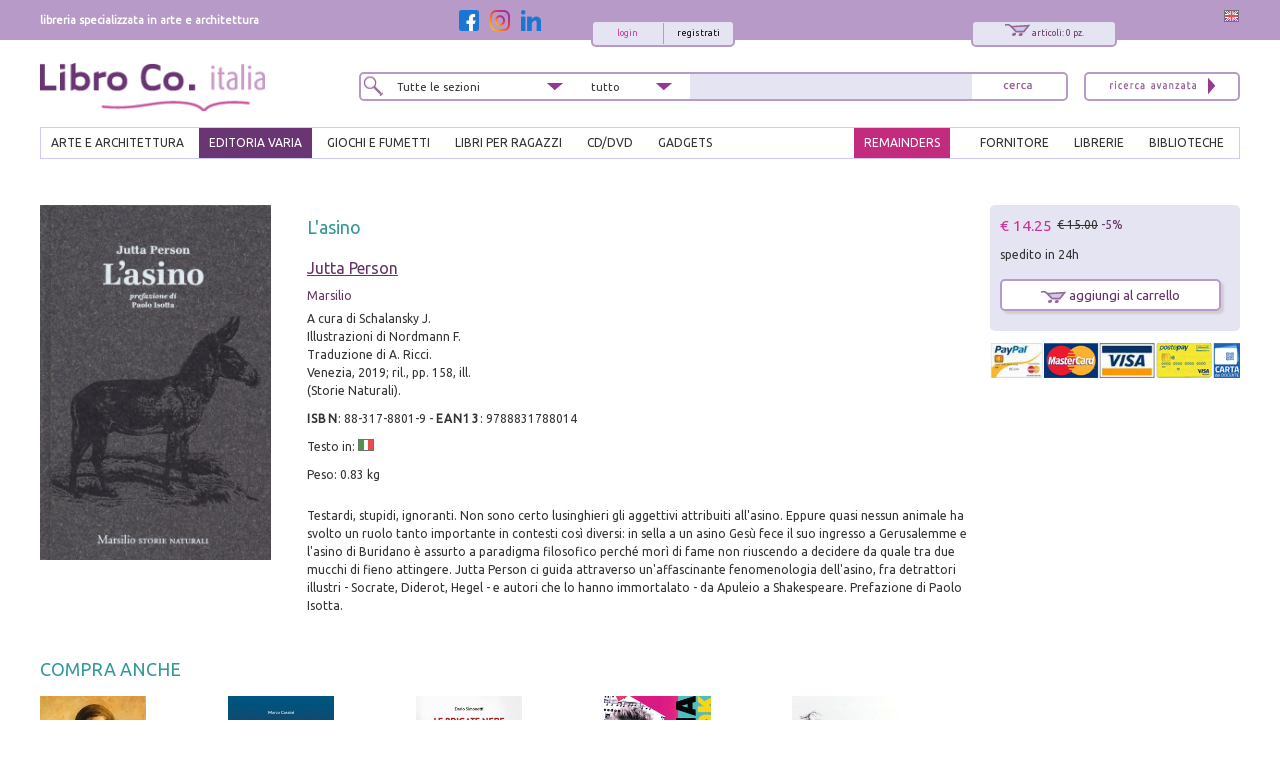

--- FILE ---
content_type: text/html; charset=utf-8
request_url: https://www.libroco.it/dl/Jutta-Person/Marsilio/9788831788014/L-asino/cw744153455675515.html
body_size: 17715
content:
<!DOCTYPE html>
<html  dir="ltr" lang="it">
<head>
  <meta charset="UTF-8" />
  <meta name="referrer" content="unsafe-url">
  <title>9788831788014 Jutta Person 2019 - L'asino - LibroCo.it</title>
      <link rel="alternate" hreflang="en" href="https://www.libroco.it/english/dl/Jutta-Person/Marsilio/9788831788014/L-asino/cw744153455675515.html" />  <link rel="canonical" href="https://www.libroco.it/dl/Jutta-Person/Marsilio/9788831788014/L-asino/cw744153455675515.html" />
  <link href='https://fonts.googleapis.com/css?family=Ubuntu:300,300italic,400,400italic' rel='stylesheet' type='text/css'>
  <meta name="HandheldFriendly" content="True">
	<meta name="MobileOptimized" content="320">
	<!--<meta name="viewport" content="width=device-width, target-densitydpi=160dpi, initial-scale=1.0, minimum-scale=1.0, maximum-scale=1.0">-->
  <meta name="viewport" content="width=device-width, initial-scale=1, maximum-scale=1" />
  <link rel="icon" type="image/png" href="https://www.libroco.it/ico.png">
  <link rel='stylesheet' type='text/css' href='https://www.libroco.it/css2/libroco-segue2.css'>
  <link rel='stylesheet' type='text/css' href='https://www.libroco.it/css2/ui-lightness/jquery-ui-1.8.20.custom.css'>
  <link rel='stylesheet' type='text/css' href='https://www.libroco.it/css2/col.css'>
  <link rel='stylesheet' type='text/css' href='https://www.libroco.it/css2/2cols.css'>
  <link rel='stylesheet' type='text/css' href='https://www.libroco.it/css2/3cols.css'>
  <link rel='stylesheet' type='text/css' href='https://www.libroco.it/css2/4cols.css'>
  <link rel='stylesheet' type='text/css' href='https://www.libroco.it/css2/5cols.css'>
  <link rel='stylesheet' type='text/css' href='https://www.libroco.it/css2/6cols.css'>
  <link rel='stylesheet' type='text/css' href='https://www.libroco.it/css2/7cols.css'>
  <link rel='stylesheet' type='text/css' href='https://www.libroco.it/css2/8cols.css'>
  <link rel='stylesheet' type='text/css' href='https://www.libroco.it/css2/9cols.css'>
  <link rel='stylesheet' type='text/css' href='https://www.libroco.it/css2/10cols.css'>
  <link rel='stylesheet' type='text/css' href='https://www.libroco.it/css2/11cols.css'>
  <link rel='stylesheet' type='text/css' href='https://www.libroco.it/css2/12cols.css'>
  <link rel='stylesheet' type='text/css' href='https://www.libroco.it/css2/menu_esteso.css'>
  <link rel='stylesheet' type='text/css' href='https://www.libroco.it/css2/search.css'>
  <!--<link rel='stylesheet' type='text/css' href='https://www.libroco.it/js/cookies_law/cookies.css'>-->
  <link rel='stylesheet' type='text/css' href='https://www.libroco.it/css2/carousel.css'>
  <link rel='stylesheet' type='text/css' href='https://www.libroco.it/css2/jquery.jscrollpane.css'>
  <link href="https://www.libroco.it/include/css/font-awesome.min.css" rel="stylesheet" type="text/css">
  <link href="https://www.libroco.it/include/css/icon.css" rel="stylesheet" type="text/css">
  <link href='https://www.libroco.it/include/css/jquery.ui.autocomplete.css' rel='stylesheet' type='text/css'>
  <link href="https://www.libroco.it/include/css/override.css?v=1.9.8" rel="stylesheet" type="text/css">
  
  <script language="javascript" src='https://www.libroco.it/js/jquery-1.7.2.min.js'> </script>
  <script language="javascript" src='https://www.libroco.it/js/jquery-ui-1.8.20.custom.min.js'> </script>
  <script language="javascript" src='https://www.libroco.it/js/blazy.min.js'> </script>
  <script language="javascript" src='https://www.libroco.it/js/cookies_law/jquery.cookie.js'> </script>
  <script language="javascript" src='https://www.libroco.it/js/cookies_law/jquery.cookies.js'> </script>
  <!--
  <script language="javascript" src='https://www.libroco.it/js/check_cookie.js'> </script>
  -->
  <script language="javascript" src='https://www.libroco.it/js/jquery.easing.1.3.js'> </script>
  <script language="javascript" src='https://www.libroco.it/js/jquery.mousewheel.js'> </script>
  <script language="javascript" src='https://www.libroco.it/js/jquery.contentcarousel.js'> </script>
                      <script type="text/javascript">
  var BASE_URL = 'https://www.libroco.it/';
  var LANG = 'italiano';
  var RECAPTCHA_KEY = '6LcNa_0UAAAAAJrmWqXrVrR8DfwTXO878_7ZwNmW';
  </script>
  <script language="javascript" src='https://www.libroco.it/include/js/jquery.alert.js?v=1.9.8'> </script>
  <script language="javascript" src='https://www.libroco.it/include/js/jquery.gallery.js'> </script>
  <script language="javascript" src='https://www.libroco.it/include/js/jquery.scrollTo-min.js'> </script>
  <script language="javascript" src='https://www.libroco.it/include/js/libroco.js?v=1.9.8'> </script>
  <script src='https://www.google.com/recaptcha/api.js?onload=loadCaptcha&render=explicit&hl=it' async defer></script>

  <script type="text/javascript">
  <!--
  function MM_preloadImages() { //v3.0
    var d=document; if(d.images){ if(!d.MM_p) d.MM_p=new Array();
      var i,j=d.MM_p.length,a=MM_preloadImages.arguments; for(i=0; i<a.length; i++)
      if (a[i].indexOf("#")!=0){ d.MM_p[j]=new Image; d.MM_p[j++].src=a[i];}}
  }

  function MM_swapImgRestore() { //v3.0
    var i,x,a=document.MM_sr; for(i=0;a&&i<a.length&&(x=a[i])&&x.oSrc;i++) x.src=x.oSrc;
  }

  function MM_findObj(n, d) { //v4.01
    var p,i,x;  if(!d) d=document; if((p=n.indexOf("?"))>0&&parent.frames.length) {
      d=parent.frames[n.substring(p+1)].document; n=n.substring(0,p);}
    if(!(x=d[n])&&d.all) x=d.all[n]; for (i=0;!x&&i<d.forms.length;i++) x=d.forms[i][n];
    for(i=0;!x&&d.layers&&i<d.layers.length;i++) x=MM_findObj(n,d.layers[i].document);
    if(!x && d.getElementById) x=d.getElementById(n); return x;
  }

  function MM_swapImage() { //v3.0
    var i,j=0,x,a=MM_swapImage.arguments; document.MM_sr=new Array; for(i=0;i<(a.length-2);i+=3)
     if ((x=MM_findObj(a[i]))!=null){document.MM_sr[j++]=x; if(!x.oSrc) x.oSrc=x.src; x.src=a[i+2];}
  }
  //-->
  </script>

                <script>
      window.dataLayer = window.dataLayer || []
      window.dataLayer.push({
        'event': 'Visualizzazione_scheda',
        'eventAction': 'Visualizzazione_scheda',
        'eventCategory': 'scheda prodotto',
        'eventLabel': 'L&#039;asino'
      });
      </script>
        <script>(function(w,d,s,l,i){w[l]=w[l]||[];w[l].push({'gtm.start':
    new Date().getTime(),event:'gtm.js'});var f=d.getElementsByTagName(s)[0],
    j=d.createElement(s),dl=l!='dataLayer'?'&l='+l:'';j.async=true;j.src=
    'https://www.googletagmanager.com/gtm.js?id='+i+dl;f.parentNode.insertBefore(j,f);
    })(window,document,'script','dataLayer','GTM-WD5TSC5');
    function gtag(){ dataLayer.push(arguments);}
    </script>
    <!-- End Google Tag Manager -->
    <!-- Google Tag Manager (noscript) -->
    <noscript><iframe src="https://www.googletagmanager.com/ns.html?id=GTM-WD5TSC5"
    height="0" width="0" style="display:none;visibility:hidden"></iframe></noscript>
    <!-- End Google Tag Manager (noscript) -->
    </head>

  <script language="javascript">
  jQuery( document ).ready(function() {
    jQuery("#menuesteso li a#varia").css("background: #693572; color:#fff; padding:4px 10px 2px 10px;margin:-5px 0 0 0;");
    jQuery("#menuesteso li a#varia").css("background","#693572");
    jQuery("#menuesteso li a#varia").css("color","#fff");
    jQuery("#menuesteso li a#varia").css("padding","4px 10px 2px 10px");
    jQuery("#menuesteso li a#varia").css("margin","-5px 0 0 0")

    /*jQuery(":input").each(function(index) {
      if(this.name == 'tipo_sezione'){
        jQuery(this).val("varia");
      }
    });*/  
  });
  </script>

<style>
.yesmobile{ display:none; }
</style>
<body>
  <div id="wrapper">
	    <div id="headcontainer">
     <div id="header-content">
        <div id="header-top">
          <div class="col span_1_of_3"><div id="payoff">libreria specializzata in arte e architettura</div></div>
          <div class="col span_2_of_3">
            <div style="float:right;">
              <a href="https://www.libroco.it/english/dl/Jutta-Person/Marsilio/9788831788014/L-asino/cw744153455675515.html"><img src="https://www.libroco.it/images/bandiere/E.gif" alt="english" width="16" height="12" border="0" /></a>
            </div>
            <script language="javascript" src="https://www.libroco.it/js/startStop.js"></script>
<style type="text/css">
div#loggato li a#offerte {color: #CC3399;}
</style>
<script type="text/javascript">
	jQuery(document).ready(function() {
        	});
</script>
  <div id="finestralogin">
    <form method="post" id="form_login"><br>
      <p>email/login</p>
      <p><input type="text" id="utente_login" name="utente" size="20" placeholder="email/login" /></p>
      <p>password</p>
      <p><input type="password" id="pwd_login" name="password" onkeypress="check_direct_form(event, 1, 'login')" size="20" placeholder="password" /></p>
      <p>ricordami su questo computer <input name="ricorda" type="checkbox" value="si" checked></p>
			<input type="hidden" id="tipo_utente_login" name="tipo_utente_login" value="0" />
      <p><a style="padding:5px 10px;" class="bottonelogin" href="javascript:check_login('login')">invia</a></p>
    </form><br>
    <p><strong>Hai dimenticato la tua password?</strong> <br>inserisci il tuo email/login qui sotto e riceverai la password all'indirizzo indicato.</p>
    <form name="f" id="form_recovery_login" action="https://www.libroco.it/spedizione_password.php" method=post>
      <p>
        <input type="email" name="email" id="email_rec_login" onkeypress="check_direct_form(event, 2, 'login')" placeholder="email" size="20" />
        <a style="padding:2px 10px;" class="bottonelogin" href="javascript:check_recovery('login')">invia</a>
      </p>
    </form>
    <p class="chiudi"><a href="#" onClick="jQuery('#finestralogin').hide('slow');return(false);"><img src="https://www.libroco.it/images/cancella.png" alt="chiudi" border="0" /></a></p>
  </div>
<div id="right85">
  <div id="right40">
    <div id="carrellooverlay"><!-- riempito con ajax --></div>
    <div id="carrellohead" style="cursor: pointer;" onClick="javascript:window.location.href='https://www.libroco.it/carrelloN.php'">
      <a href="https://www.libroco.it/carrelloN.php" title="carrello sintetico" alt="carrello sintetico" onClick_ex="carica_carrello_overlay();return(false);" onMouseOver="carica_carrello_overlay();return(false);"><img src="https://www.libroco.it/images/carrello.png" alt="carrello" width="25" height="12" hspace="5" vspace="0" border="0">
				<span id="rocco-quanti-carrello">articoli: 0 pz.</span>
			</a>
    </div>
  </div>
  <div id="left60">
          <div id="login">
        <div id="loginright"><a href="https://www.libroco.it/registrazione-nuovo-utente.php">registrati</a></div>
        <div id="loginleft"><a href="#" title="login"  onClick="jQuery('#finestralogin').show('slow');return(false);">login</a></div>
      </div>
      </div>
</div>
	<div id="left15">
	  <a class="social-btn" href="https://www.facebook.com/librocoitalia" target="_blank"><img src="https://www.libroco.it/img/social/facebook.png" alt="Facebook" border="0"></a>
	  <a class="social-btn" href="https://www.instagram.com/libroco.italia" target="_blank"><img src="https://www.libroco.it/img/social/instagram.png" alt="Instagram" border="0"></a>
		<a class="social-btn" href="https://www.linkedin.com/company/libro-co-italia-s-r-l-" target="_blank"><img src="https://www.libroco.it/img/social/linkedin.png" alt="Linkedin" border="0"></a>
	</div>
          </div>
        </div>
        <style>
    .panino{ display:none; }
    #header-content .bottone_mobile a, .menu_mobile #search5 .search5inside .bottone_mobile a { background-image: url(https://www.libroco.it/images/cerca.png)}
</style>
<div class="col span_2_of_7 mobile_logo">
  <a class="panino" href="javascript:manager_menu_mobile();"></a>
      <a class="logo" style="float:left" href="https://www.libroco.it/index.php"><img src="https://www.libroco.it/images/logosec.png" alt="libroco" border="0"></a>
  </div>
<div class="col span_4_of_7 nomobile">
  <div id="search5">
    <form method="get" action="https://www.libroco.it/ricerca-libri.php" id="main-search" onSubmit="if(this.search.value.length<2){alert('Inserire un minimo di caratteri');return(false)}else{return(true)}">
      <div class="search5inside span_2_of_7">
        <div class="dropdown">
          <select  id="tipo_sezione" name="tipo_sezione">
            <option value="tutte">Tutte le sezioni</option>
            <option value="arte_architettura">arte e architettura</option>
            <option value="giochi_fumetti">giochi e fumetti</option>
            <option value="varia">editoria varia</option>
            <option value="libri_per_ragazzi">libri per ragazzi</option>
          </select>
        </div>
      </div>
      <div class="search5inside span_1_of_7">
        <div class="dropdown2">
          <select id="tipo_search" name="tipo_search">
            <option>tutto</option>
            <option>titolo</option>
            <option>autore</option>
            <option>collana</option>
            <option>isbn/ean</option>
          </select>
          <script language="javascript">jQuery("#tipo_search").val("")</script>
        </div>
      </div>
      <div class="search5inside span_3_of_7">
        <input name="search" type="text" onKeyUp="GetChar (event);" value="" >
      </div>
      <div class="search5inside span_1_of_7">
        <span class="bottone_mobile">
          <a href="javascript:void(0)" onclick="document.getElementById('main-search').submit()" title="cerca"></a>
          <!--<input alt="Search"  src="https://www.libroco.it/images/cerca.png" type="image"/>-->
        </span>
      </div>
    </form>
  </div>
</div>
<div class="col span_1_of_7 nomobile">
  <div id="search4"><a href="https://www.libroco.it/ricerca-libri.php"><img src="https://www.libroco.it/images/ricerca_avanzata.png" alt="ricerca avanzata" width="105" height="25" border="0"></a></div>
</div>
<br class="breaker">
<!-- MENU -->
<ul id="menuesteso" class="nomobile">
  <li>
    <a href="https://www.libroco.it/home_arte.php" class="drop" id="arte_architettura">ARTE E ARCHITETTURA</a>
    <div class="dropdown_4columns">
      <div class="colesteso span_2_of_3">
                  <div class="colesteso span_1_of_3">
            <p><a title="Archeologia" href="https://www.libroco.it/argomento_arte.php?aa=Archeologia">Archeologia</a></p>
          </div>
                  <div class="colesteso span_1_of_3">
            <p><a title="Architetti e Studi" href="https://www.libroco.it/argomento_arte.php?aa=Architetti e Studi">Architetti e Studi</a></p>
          </div>
                  <div class="colesteso span_1_of_3">
            <p><a title="Architettura Civile" href="https://www.libroco.it/argomento_arte.php?aa=Architettura Civile">Architettura Civile</a></p>
          </div>
                  <div class="colesteso span_1_of_3">
            <p><a title="Architettura Militare" href="https://www.libroco.it/argomento_arte.php?aa=Architettura Militare">Architettura Militare</a></p>
          </div>
                  <div class="colesteso span_1_of_3">
            <p><a title="Architettura Religiosa" href="https://www.libroco.it/argomento_arte.php?aa=Architettura Religiosa">Architettura Religiosa</a></p>
          </div>
                  <div class="colesteso span_1_of_3">
            <p><a title="Arte dei Metalli" href="https://www.libroco.it/argomento_arte.php?aa=Arte dei Metalli">Arte dei Metalli</a></p>
          </div>
                  <div class="colesteso span_1_of_3">
            <p><a title="Arte del Legno" href="https://www.libroco.it/argomento_arte.php?aa=Arte del Legno">Arte del Legno</a></p>
          </div>
                  <div class="colesteso span_1_of_3">
            <p><a title="Ceramica, Porcellana, Maiolica" href="https://www.libroco.it/argomento_arte.php?aa=Ceramica, Porcellana, Maiolica">Ceramica, Porcellana, Maiolica</a></p>
          </div>
                  <div class="colesteso span_1_of_3">
            <p><a title="Cinema" href="https://www.libroco.it/argomento_arte.php?aa=Cinema">Cinema</a></p>
          </div>
                  <div class="colesteso span_1_of_3">
            <p><a title="Codici Miniati, Mappe" href="https://www.libroco.it/argomento_arte.php?aa=Codici Miniati, Mappe">Codici Miniati, Mappe</a></p>
          </div>
                  <div class="colesteso span_1_of_3">
            <p><a title="Collezionismo" href="https://www.libroco.it/argomento_arte.php?aa=Collezionismo">Collezionismo</a></p>
          </div>
                  <div class="colesteso span_1_of_3">
            <p><a title="Design" href="https://www.libroco.it/argomento_arte.php?aa=Design">Design</a></p>
          </div>
                  <div class="colesteso span_1_of_3">
            <p><a title="DigitalArt" href="https://www.libroco.it/argomento_arte.php?aa=DigitalArt">DigitalArt</a></p>
          </div>
                  <div class="colesteso span_1_of_3">
            <p><a title="Disegno, Incisione, Miniatura" href="https://www.libroco.it/argomento_arte.php?aa=Disegno, Incisione, Miniatura">Disegno, Incisione, Miniatura</a></p>
          </div>
                  <div class="colesteso span_1_of_3">
            <p><a title="Edilizia e Materiali" href="https://www.libroco.it/argomento_arte.php?aa=Edilizia e Materiali">Edilizia e Materiali</a></p>
          </div>
                  <div class="colesteso span_1_of_3">
            <p><a title="Fotografia" href="https://www.libroco.it/argomento_arte.php?aa=Fotografia">Fotografia</a></p>
          </div>
                  <div class="colesteso span_1_of_3">
            <p><a title="Giardini" href="https://www.libroco.it/argomento_arte.php?aa=Giardini">Giardini</a></p>
          </div>
                  <div class="colesteso span_1_of_3">
            <p><a title="Musei, collezioni" href="https://www.libroco.it/argomento_arte.php?aa=Musei, collezioni">Musei, collezioni</a></p>
          </div>
                  <div class="colesteso span_1_of_3">
            <p><a title="Musica" href="https://www.libroco.it/argomento_arte.php?aa=Musica">Musica</a></p>
          </div>
                  <div class="colesteso span_1_of_3">
            <p><a title="Numismatica e Medaglistica" href="https://www.libroco.it/argomento_arte.php?aa=Numismatica e Medaglistica">Numismatica e Medaglistica</a></p>
          </div>
                  <div class="colesteso span_1_of_3">
            <p><a title="Opere d'Arte" href="https://www.libroco.it/argomento_arte.php?aa=Opere d'Arte">Opere d'Arte</a></p>
          </div>
                  <div class="colesteso span_1_of_3">
            <p><a title="Oreficeria" href="https://www.libroco.it/argomento_arte.php?aa=Oreficeria">Oreficeria</a></p>
          </div>
                  <div class="colesteso span_1_of_3">
            <p><a title="Pittura" href="https://www.libroco.it/argomento_arte.php?aa=Pittura">Pittura</a></p>
          </div>
                  <div class="colesteso span_1_of_3">
            <p><a title="Restauro" href="https://www.libroco.it/argomento_arte.php?aa=Restauro">Restauro</a></p>
          </div>
                  <div class="colesteso span_1_of_3">
            <p><a title="Scultura" href="https://www.libroco.it/argomento_arte.php?aa=Scultura">Scultura</a></p>
          </div>
                  <div class="colesteso span_1_of_3">
            <p><a title="Storia" href="https://www.libroco.it/argomento_arte.php?aa=Storia">Storia</a></p>
          </div>
                  <div class="colesteso span_1_of_3">
            <p><a title="Storia dell'architettura" href="https://www.libroco.it/argomento_arte.php?aa=Storia dell'architettura">Storia dell'architettura</a></p>
          </div>
                  <div class="colesteso span_1_of_3">
            <p><a title="Teatro" href="https://www.libroco.it/argomento_arte.php?aa=Teatro">Teatro</a></p>
          </div>
                  <div class="colesteso span_1_of_3">
            <p><a title="Tessuti" href="https://www.libroco.it/argomento_arte.php?aa=Tessuti">Tessuti</a></p>
          </div>
                  <div class="colesteso span_1_of_3">
            <p><a title="Urbanistica e Viabilità" href="https://www.libroco.it/argomento_arte.php?aa=Urbanistica e Viabilità">Urbanistica e Viabilità</a></p>
          </div>
                  <div class="colesteso span_1_of_3">
            <p><a title="Vetro" href="https://www.libroco.it/argomento_arte.php?aa=Vetro">Vetro</a></p>
          </div>
              </div>
      <div class="colesteso span_1_of_3">
        <DIV id="pacchettipieni4">
          <a href="https://www.libroco.it/promozioni-libri-in-offerta.php?tipo_sezione=arte_architettura">
            <div id="pacchettipieniinside4">LIBRI IN<br/>OFFERTA<br /><span class="sezionesmall">ARTE E<br/>ARCHITETTURA</span></div>
          </a>
        </DIV>
        <br />
        <p><a class="novita" href="https://www.libroco.it/novita_arte.php"><img src="https://www.libroco.it/images/freccia_tutti.png" alt="veditutte le novit&agrave; arte" width="12" height="13" border="0"> NOVITA' ARTE</a></p>
        <p><a class="novita" href="https://www.libroco.it/novita_architettura.php"><img src="https://www.libroco.it/images/freccia_tutti.png" alt="veditutte le novit&agrave; architettura" width="12" height="13" border="0"> NOVITA' ARCHITETTURA</a></p>
      </div>
    </div>
  </li>
  <li>
    <a href="https://www.libroco.it/home_varia.php" class="drop" id="varia">EDITORIA VARIA</a>
    <div class="dropdown_3columns">
      <div class="colesteso span_2_of_3">
                  <div class="colesteso span_1_of_2">
            <p><a title="Agricoltura, botanica" href="https://www.libroco.it/argomento_varia.php?b=36">Agricoltura, botanica</a></p>
          </div>
                  <div class="colesteso span_1_of_2">
            <p><a title="Amministrazione" href="https://www.libroco.it/argomento_varia.php?b=32">Amministrazione</a></p>
          </div>
                  <div class="colesteso span_1_of_2">
            <p><a title="Biologia" href="https://www.libroco.it/argomento_varia.php?b=42">Biologia</a></p>
          </div>
                  <div class="colesteso span_1_of_2">
            <p><a title="Chimica" href="https://www.libroco.it/argomento_varia.php?b=41">Chimica</a></p>
          </div>
                  <div class="colesteso span_1_of_2">
            <p><a title="Diritto" href="https://www.libroco.it/argomento_varia.php?b=29">Diritto</a></p>
          </div>
                  <div class="colesteso span_1_of_2">
            <p><a title="Economia" href="https://www.libroco.it/argomento_varia.php?b=27">Economia</a></p>
          </div>
                  <div class="colesteso span_1_of_2">
            <p><a title="Educazione" href="https://www.libroco.it/argomento_varia.php?b=5">Educazione</a></p>
          </div>
                  <div class="colesteso span_1_of_2">
            <p><a title="Fantascienza - Fantasy" href="https://www.libroco.it/argomento_varia.php?b=58">Fantascienza - Fantasy</a></p>
          </div>
                  <div class="colesteso span_1_of_2">
            <p><a title="Filosofia" href="https://www.libroco.it/argomento_varia.php?b=3">Filosofia</a></p>
          </div>
                  <div class="colesteso span_1_of_2">
            <p><a title="Gastronomia, Cucina" href="https://www.libroco.it/argomento_varia.php?b=38">Gastronomia, Cucina</a></p>
          </div>
                  <div class="colesteso span_1_of_2">
            <p><a title="Geografia, astronomia" href="https://www.libroco.it/argomento_varia.php?b=34">Geografia, astronomia</a></p>
          </div>
                  <div class="colesteso span_1_of_2">
            <p><a title="Gialli - Horror - Noir" href="https://www.libroco.it/argomento_varia.php?b=57">Gialli - Horror - Noir</a></p>
          </div>
                  <div class="colesteso span_1_of_2">
            <p><a title="Linguistica" href="https://www.libroco.it/argomento_varia.php?b=10">Linguistica</a></p>
          </div>
                  <div class="colesteso span_1_of_2">
            <p><a title="Medicina" href="https://www.libroco.it/argomento_varia.php?b=22">Medicina</a></p>
          </div>
                  <div class="colesteso span_1_of_2">
            <p><a title="Narrativa" href="https://www.libroco.it/argomento_varia.php?b=7">Narrativa</a></p>
          </div>
                  <div class="colesteso span_1_of_2">
            <p><a title="Poesia" href="https://www.libroco.it/argomento_varia.php?b=8">Poesia</a></p>
          </div>
                  <div class="colesteso span_1_of_2">
            <p><a title="Politica" href="https://www.libroco.it/argomento_varia.php?b=31">Politica</a></p>
          </div>
                  <div class="colesteso span_1_of_2">
            <p><a title="Psicologia, psicoanalisi" href="https://www.libroco.it/argomento_varia.php?b=23">Psicologia, psicoanalisi</a></p>
          </div>
                  <div class="colesteso span_1_of_2">
            <p><a title="Religioni" href="https://www.libroco.it/argomento_varia.php?b=4">Religioni</a></p>
          </div>
                  <div class="colesteso span_1_of_2">
            <p><a title="Scienza della terra" href="https://www.libroco.it/argomento_varia.php?b=33">Scienza della terra</a></p>
          </div>
                  <div class="colesteso span_1_of_2">
            <p><a title="Scienze applicate" href="https://www.libroco.it/argomento_varia.php?b=43">Scienze applicate</a></p>
          </div>
                  <div class="colesteso span_1_of_2">
            <p><a title="Scienze naturali" href="https://www.libroco.it/argomento_varia.php?b=35">Scienze naturali</a></p>
          </div>
                  <div class="colesteso span_1_of_2">
            <p><a title="Scienze pure" href="https://www.libroco.it/argomento_varia.php?b=40">Scienze pure</a></p>
          </div>
                  <div class="colesteso span_1_of_2">
            <p><a title="Scienze sociali" href="https://www.libroco.it/argomento_varia.php?b=25">Scienze sociali</a></p>
          </div>
                  <div class="colesteso span_1_of_2">
            <p><a title="Tecnologie" href="https://www.libroco.it/argomento_varia.php?b=45">Tecnologie</a></p>
          </div>
                  <div class="colesteso span_1_of_2">
            <p><a title="Zoologia" href="https://www.libroco.it/argomento_varia.php?b=37">Zoologia</a></p>
          </div>
              </div>
      <div class="colesteso span_1_of_3">
        <DIV id="pacchettipieni4">
          <a href="https://www.libroco.it/promozioni-libri-in-offerta.php?tipo_sezione=varia">
            <div id="pacchettipieniinside4">LIBRI IN<br/>OFFERTA<br /><span class="sezionesmall">EDITORIA<br/>VARIA</span></div>
          </a>
        </DIV>
      </div>
    </div>
  </li>
  <li>
    <a href="https://www.libroco.it/home_giochi_fumetti.php" class="drop" id="giochi_fumetti">GIOCHI E FUMETTI</a>
    <div class="dropdown_2columns">
      <div class="colesteso span_1_of_2">
        <div class="colesteso span_2_of_2"><a title="Giochi" href="https://www.libroco.it/argomento_giochi_fumetti.php?c=giochi">Giochi</a></div><br /><br />        <div class="colesteso span_2_of_2"><a title="Fumetti" href="https://www.libroco.it/argomento_giochi_fumetti.php?c=fumetti">Fumetti</a></div><br /><br />        <div class="colesteso span_2_of_2"><a title="Manuali di gioco" href="https://www.libroco.it/argomento_giochi_fumetti.php?c=manuali di gioco">Manuali di gioco</a></div><br /><br />        <div class="colesteso span_2_of_2"><a title="CD/DVD" href="https://www.libroco.it/argomento_giochi_fumetti.php?c=cd/dvd">CD/DVD</a></div><br /><br />        <div class="colesteso span_2_of_2"><a title="Gadgets" href="https://www.libroco.it/argomento_giochi_fumetti.php?c=gadgets">Gadgets</a></div><br /><br />        <div class="colesteso span_2_of_2"><a title="Cancelleria" href="https://www.libroco.it/argomento_giochi_fumetti.php?c=cancelleria">Cancelleria</a></div>
      </div>
      <div class="colesteso span_1_of_2">
        <DIV id="pacchettipieni4">
          <a href="https://www.libroco.it/promozioni-libri-in-offerta.php?tipo_sezione=giochi_fumetti">
            <div id="pacchettipieniinside4">LIBRI IN<br/>OFFERTA<br /><span class="sezionesmall">GIOCHI E<br/>FUMETTI</span></div>
          </a>
        </DIV>
      </div>
    </div>
  </li>
  <li>
    <a href="https://www.libroco.it/home_libri_per_ragazzi.php" class="drop" id="libri_per_ragazzi">LIBRI PER RAGAZZI</a>
    <div class="dropdown_2columns">
      <div class="colesteso span_1_of_2">
              </div>
      <div class="colesteso span_1_of_2">
        <DIV id="pacchettipieni4">
          <a href="https://www.libroco.it/promozioni-libri-in-offerta.php?tipo_sezione=libri_per_ragazzi">
            <div id="pacchettipieniinside4">LIBRI IN<br/>OFFERTA<br /><span class="sezionesmall">LIBRI PER<br/>RAGAZZI</span></div>
          </a>
        </DIV>
      </div>
    </div>
  </li>
  <li><a href="https://www.libroco.it/argomento_giochi_fumetti.php?c=cd/dvd" class="drop">cd/dvd</a></li>
  <li><a href="https://www.libroco.it/argomento_giochi_fumetti.php?c=gadgets" class="drop">gadgets</a></li>
  <li class="menu_right"><a  href="https://www.libroco.it/servizi-biblioteche-acquisto-libri-on-line.php" id="biblioteche">BIBLIOTECHE</a></li>
  <li class="menu_right"><a  href="https://www.libroco.it/servizi-per-librai-acquisto-libri-on-line.php" id="librerie">LIBRERIE</a></li>
  <li class="menu_right"><a  href="https://www.libroco.it/fornitori-accesso.php" id="fornitore">FORNITORE</a></li>
  <li class="menu_right"><a href="https://www.libroco.it/home_vetrina_promozioni_libri.php" id="promozioni">REMAINDERS</a></li>
</ul>
<!-- FINE MENU -->
    </div>
    <div id="clearfloat"></div>
  </div>
  	  <div id="maincontentcontainer">
      <div id="container">
        <div class="col span_2_of_2 dettaglio_libro">
          <div id="right50">
            <div id="finestraofferta">
                <p class="chiudi"><a href="#" onClick="jQuery('#finestraofferta').hide('slow');return(false);"><img src="https://www.libroco.it/images/cancella.png" alt="chiudi" border="0" /></a></p>
  <GIORNO>OFFERTA DEL GIORNO</GIORNO>
  <br class="clearfloat">
      <div id="right50">
      <h3><a href="https://www.libroco.it/offerta_DAY.php">Beato Angelico</a></h3>
      <p>Firenze, Palazzo Strozzi, 26 settembre 2025 - 25 gennaio 2026.<br>A cura di Carl Brandon Strehlke.<br>Testi di Stefano Casciu, Marco Mozzo, Angelo Tartuferi.<br>Venezia, 2025; ril., pp. 456, 300 ill. col., cm 24x29.</p>
      <p>prezzo di copertina: &euro; 80.00</p>
    </div>
    <div id="left50">
      <a href="https://www.libroco.it/offerta_DAY.php"><img src="https://immagini.libroco.it/copertine/IMMAGINI/8312/m-4156398.jpg" alt="Beato Angelico" vspace="5" border="0"></a>
    </div>
      <br class="clearfloat">
  <table width="100%">
    <tr>
      <td>
        <div id="barrabianca">
          <table width="100%">
            <tr>
              <td width="50%">
                Costo totale:
                <span class="prezzo">&euro; 80.00</span>
                <span class="listabarrato">&euro; 189.00</span>
              </td>
              <td width="50%">
                <a style="float:right" href="https://www.libroco.it/carrelloN.php?codiceweb=18720500024978" onClick="openCarrelloITA(500024);return(false);">aggiungi al carrello <img src="https://www.libroco.it/images/carrello.png" alt="carrello" border="0"></a>
              </td>
            </tr>
          </table>
        </div>
      </td>
    </tr>
  </table>
      <h2>Libri compresi nell'offerta:</h2>
          <div id="right69">
        <h3><a href="https://www.libroco.it/offerta_DAY.php">Beato Angelico</a></h3>
        <p>Firenze, Palazzo Strozzi, 26 settembre 2025 - 25 gennaio 2026.<br>A cura di Carl Brandon Strehlke.<br>Testi di Stefano Casciu, Marco Mozzo, Angelo Tartuferi.<br>Venezia, 2025; ril., pp. 456, 300 ill. col., cm 24x29.</p>
        <p><span class="prezzo">OMAGGIO</span> (prezzo di copertina: &euro; 80.00)</p>
      </div>
      <div id="left29">
        <a href="https://www.libroco.it/offerta_DAY.php"><img src="https://immagini.libroco.it/copertine/IMMAGINI/8312/m-4156398.jpg" alt="Beato Angelico" vspace="5" border="0"></a>
      </div>
      <br class="clearfloat">
      <div id="spaziatore"></div>
          <div id="right69">
        <h3><a href="https://www.libroco.it/offerta_DAY.php">Marche e Toscana. Terre di grandi maestri tra Quattro e Seicento</a></h3>
        <p>Ospedaletto, 2007; ril., pp. 320, ill. col., tavv. col., cm 25,5x29.</p>
        <p><span class="prezzo">OMAGGIO</span> (prezzo di copertina: &euro; 77.00)</p>
      </div>
      <div id="left29">
        <a href="https://www.libroco.it/offerta_DAY.php"><img src="https://immagini.libroco.it/copertine/IMMAGINI/3441/m-1720991.jpg" alt="Marche e Toscana. Terre di grandi maestri tra Quattro e Seicento" vspace="5" border="0"></a>
      </div>
      <br class="clearfloat">
      <div id="spaziatore"></div>
          <div id="right69">
        <h3><a href="https://www.libroco.it/offerta_DAY.php">Segni dell'Eucarestia</a></h3>
        <p>A cura di M. Luisa Polichetti.<br>Ancona, Osimo, Loreto Jesi, Senigallia, Fabriano e Metelica, 23 giugno - 31 ottobre 2011.<br>Torino, 2011; br., pp. 221, ill. b/n e col., cm 24x28.</p>
        <p><span class="prezzo">OMAGGIO</span> (prezzo di copertina: &euro; 32.00)</p>
      </div>
      <div id="left29">
        <a href="https://www.libroco.it/offerta_DAY.php"><img src="https://immagini.libroco.it/copertine/IMMAGINI/4736/m-2368331.jpg" alt="Segni dell&#039;Eucarestia" vspace="5" border="0"></a>
      </div>
      <br class="clearfloat">
      <div id="spaziatore"></div>
        <p class="chiudi"><a href="#" onClick="jQuery('#finestraofferta').hide('slow');return(false);"><img src="https://www.libroco.it/images/cancella.png" alt="chiudi" border="0" /></a> </p>
            </div>
          </div>
                      <div class="col span_2_of_2">
              <div class="col span_4_of_5 colonna_sx_dettaglio">
                <div class="dettaglio_row">
                  <div class="col span_2_of_5 foto_dettaglio"  style="margin-left:0px">
                    <div class="cover_foto real_time_image h400">
                      <a gallerygroup="libro" didascalia="" gallerysource="https://immagini.libroco.it/copertine/IMMAGINI/6911/3455675.jpg" href="javascript:initialLoadGallery('libro', 0)" title="Vedi lo zoom">
                        <img class="toload" setheight="1" source="https://immagini.libroco.it/copertine/IMMAGINI/6911/3455675.jpg"  alt="L'asino" hspace="0" vspace="0" border="0" title="L'asino" itemprop="image" />
                      </a>
                      <div class="loading_content"></div>
                                          </div>
                    <div id="altre_copertine"><div class="loading"></div></div>
                    <br class="breaker">
                  </div>
                  <div class="col span_3_of_5 info_dettaglio ">
                    <div class="col span_5_of_5">
                      <h1 itemprop="name" class="style1">L'asino</h1>
                                              <h2 itemprop="author"><a style="text-decoration: underline;" href="https://www.libroco.it/autore.php?autore=Jutta Person">Jutta Person</a></h2>
                                                                                              <h3 itemprop="publisher"><a title="Marsilio" href="https://www.libroco.it/editore/Marsilio/3610">Marsilio</a></h3>
                                                                                          <p>A cura di Schalansky J.<br>Illustrazioni di Nordmann F.<br>Traduzione di A. Ricci.<br>Venezia, 2019; ril., pp. 158, ill.<br>(Storie Naturali).</p>
                                                                                          <p>
                                                      <strong>ISBN</strong>: <span itemprop="isbn">88-317-8801-9</span>
                                                                                 -                             <strong>EAN13</strong>: <span itemprop="ean">9788831788014</span>
                                                  </p>
                                                                                                                                    <p>Testo in: <img src="https://www.libroco.it/bandiere/I.gif" vspace="0" hspace="10" border="0" alt="testo in  italiano" title="testo in  italiano">&nbsp;&nbsp;</p>
                      <p>Peso: 0.83 kg </p>
                                              <br class="breaker">
                        <div itemprop="reviewBody" style="word-wrap: break-word;">Testardi, stupidi, ignoranti. Non sono certo lusinghieri gli aggettivi attribuiti all'asino. Eppure quasi nessun animale ha svolto un ruolo tanto importante in contesti così diversi: in sella a un asino Gesù fece il suo ingresso a Gerusalemme e l'asino di Buridano è assurto a paradigma filosofico perché morì di fame non riuscendo a decidere da quale tra due mucchi di fieno attingere. Jutta Person ci guida attraverso un'affascinante fenomenologia dell'asino, fra detrattori illustri - Socrate, Diderot, Hegel - e autori che lo hanno immortalato - da Apuleio a Shakespeare. Prefazione di Paolo Isotta. </div>
                        <br class="breaker">
                                          </div>
                                      </div>
                </div>
                <div class="col span_2_of_2">
                  <span class="h1">COMPRA ANCHE</span>
                  <div style="width:100%;height:100%" id="libri_simili">
                    <br><br><img src="https://www.libroco.it/images/in_attesa.gif" width="75">
                    <script language="javascript">
                    jQuery('#libri_simili').load('https://www.libroco.it/include/ajax/libri_simili.php?codiceweb=744153455675515&ce=&url=https://www.libroco.it/', function() {
                      loadRealTimeSimiliImage();
                    });
                    </script>
                  </div>
                </div>
                                  <br class="breaker">
                  <div id="spaziatore"></div>
                  <div class="col span_2_of_2">
                    <div class="h1">OFFERTE E PROMOZIONI</div>  <div id="contenitorebordatopieno50" style="min-height: 430px;">
    <titolooff><a href="https://www.libroco.it/offerta-speciale.php?id=49853&amp;tipo_sezione=">Offerta Web 2</a></titolooff>
        <div id="librifloatsm">
  <div id="right85">
    <p><a href="https://www.libroco.it/dl/Crivellari-Domenico/Scripta/9788896162903/Pietro-Bellotti-Detto-Canaletty-Un-Vedutista-Veneziano-nella-Francia-dell-Ancien-Regime/cw928502776757414.html" >Pietro Bellotti Detto Canaletty. Un Vedutista Veneziano nella Francia dell'Ancien Régime</a></p>
    <div class="row_prezzo">
      <span class="prezzo">&euro; 6.00</span>
              (&euro; <span class="barrato">30.00</span>- 80%)
                </div>
    <div id="carrello1">
      <div id="call">
        <a href="https://www.libroco.it/carrelloN.php?codiceweb=928502776757414" onClick="openCarrelloITA(2776757);return(false);"><img src="https://www.libroco.it/images/carrello.png" alt="aggiungi al carrello" width="25" height="12"  border="0" align="absmiddle" title="aggiungi al carrello"> aggiungi al carrello</a>
      </div>
    </div>
      </div>
  <div id="left15" class="real_time_image">
    <a href="https://www.libroco.it/dl/Crivellari-Domenico/Scripta/9788896162903/Pietro-Bellotti-Detto-Canaletty-Un-Vedutista-Veneziano-nella-Francia-dell-Ancien-Regime/cw928502776757414.html" >
      <img class="toload" position="1" source="https://immagini.libroco.it/copertine/IMMAGINI/5553/m-2776757.jpg" alt="Pietro Bellotti Detto Canaletty. Un Vedutista Veneziano nella Francia dell&#039;Ancien Régime" width="100%" border="0">
    </a>
    <div class="loading_content"></div>
      </div>
</div>
<div id="librifloatsm">
  <div id="right85">
    <p><a href="https://www.libroco.it/dl/Desmond-Morris/Orme-Editori/9788867100941/La-scimmia-Storia-mito-e-realta/cw714212733126305.html" >La scimmia. Storia, mito e realtà</a></p>
    <div class="row_prezzo">
      <span class="prezzo">&euro; 6.00</span>
              (&euro; <span class="barrato">17.50</span>- 66%)
                </div>
    <div id="carrello1">
      <div id="call">
        <a href="https://www.libroco.it/carrelloN.php?codiceweb=714212733126305" onClick="openCarrelloITA(2733126);return(false);"><img src="https://www.libroco.it/images/carrello.png" alt="aggiungi al carrello" width="25" height="12"  border="0" align="absmiddle" title="aggiungi al carrello"> aggiungi al carrello</a>
      </div>
    </div>
      </div>
  <div id="left15" class="real_time_image">
    <a href="https://www.libroco.it/dl/Desmond-Morris/Orme-Editori/9788867100941/La-scimmia-Storia-mito-e-realta/cw714212733126305.html" >
      <img class="toload" position="1" source="https://immagini.libroco.it/copertine/IMMAGINI/5466/m-2733126.jpg" alt="La scimmia. Storia, mito e realtà" width="100%" border="0">
    </a>
    <div class="loading_content"></div>
      </div>
</div>
<div id="librifloatsm">
  <div id="right85">
    <p><a href="https://www.libroco.it/dl/Hansen-Joseph/Elliot/9788861923621/La-vendetta-degli-innocenti-Dave-Brandstetter-mysteries/cw987812664850839.html" >La vendetta degli innocenti. Dave Brandstetter mysteries</a></p>
    <div class="row_prezzo">
      <span class="prezzo">&euro; 6.00</span>
              (&euro; <span class="barrato">14.50</span>- 59%)
                </div>
    <div id="carrello1">
      <div id="call">
        <a href="https://www.libroco.it/carrelloN.php?codiceweb=987812664850839" onClick="openCarrelloITA(2664850);return(false);"><img src="https://www.libroco.it/images/carrello.png" alt="aggiungi al carrello" width="25" height="12"  border="0" align="absmiddle" title="aggiungi al carrello"> aggiungi al carrello</a>
      </div>
    </div>
      </div>
  <div id="left15" class="real_time_image">
    <a href="https://www.libroco.it/dl/Hansen-Joseph/Elliot/9788861923621/La-vendetta-degli-innocenti-Dave-Brandstetter-mysteries/cw987812664850839.html" >
      <img class="toload" position="1" source="https://immagini.libroco.it/copertine/IMMAGINI/5329/m-2664850.jpg" alt="La vendetta degli innocenti. Dave Brandstetter mysteries" width="100%" border="0">
    </a>
    <div class="loading_content"></div>
      </div>
</div>
    <br class="clearleft">
    <div id="barrabianca">
      <a href="https://www.libroco.it/offerta-speciale.php?id=49853&amp;tipo_sezione=">Tutti i libri</a>
    </div>
  </div>
  <div id="contenitorebordatopieno50" style="min-height: 430px;">
    <titolooff><a href="https://www.libroco.it/offerta-speciale.php?id=50419&amp;tipo_sezione=">Offerta Web 1</a></titolooff>
        <div id="librifloatsm">
  <div id="right85">
    <p><a href="https://www.libroco.it/dl/Fuschini-Ivan/Edizioni-del-Girasole/9788875675318/Baia-grande-La-pialassa-Baiona-ultima-frontiera-per-una-valle-salmastra/cw639422338501753.html" >Baia grande. La pialassa Baiona ultima frontiera per una valle salmastra</a></p>
    <div class="row_prezzo">
      <span class="prezzo">&euro; 15.30</span>
              (&euro; <span class="barrato">18.00</span>- 15%)
                </div>
    <div id="carrello1">
      <div id="call">
        <a href="https://www.libroco.it/carrelloN.php?codiceweb=639422338501753" onClick="openCarrelloITA(2338501);return(false);"><img src="https://www.libroco.it/images/carrello.png" alt="aggiungi al carrello" width="25" height="12"  border="0" align="absmiddle" title="aggiungi al carrello"> aggiungi al carrello</a>
      </div>
    </div>
      </div>
  <div id="left15" class="real_time_image">
    <a href="https://www.libroco.it/dl/Fuschini-Ivan/Edizioni-del-Girasole/9788875675318/Baia-grande-La-pialassa-Baiona-ultima-frontiera-per-una-valle-salmastra/cw639422338501753.html" >
      <img class="toload" position="1" source="https://immagini.libroco.it/copertine/IMMAGINI/4677/m-2338501.jpg" alt="Baia grande. La pialassa Baiona ultima frontiera per una valle salmastra" width="100%" border="0">
    </a>
    <div class="loading_content"></div>
      </div>
</div>
<div id="librifloatsm">
  <div id="right85">
    <p><a href="https://www.libroco.it/dl/aa.vv/Polistampa/9788859608837/A-E=Agricoltura-alimentazione-ambiente-energia-Prospettive-energetiche-sostenibilita-e-miglioramento-dell-ambiente-Firenze-25-marzo-2009/cw338772137613779.html" >A³E=Agricoltura, alimentazione, ambiente, energia. Prospettive energetiche, sostenibilità e miglioramento dell'ambiente (Firenze, 25 marzo 2009)</a></p>
    <div class="row_prezzo">
      <span class="prezzo">&euro; 8.00</span>
              (&euro; <span class="barrato">10.00</span>- 20%)
                </div>
    <div id="carrello1">
      <div id="call">
        <a href="https://www.libroco.it/carrelloN.php?codiceweb=338772137613779" onClick="openCarrelloITA(2137613);return(false);"><img src="https://www.libroco.it/images/carrello.png" alt="aggiungi al carrello" width="25" height="12"  border="0" align="absmiddle" title="aggiungi al carrello"> aggiungi al carrello</a>
      </div>
    </div>
      </div>
  <div id="left15" class="real_time_image">
    <a href="https://www.libroco.it/dl/aa.vv/Polistampa/9788859608837/A-E=Agricoltura-alimentazione-ambiente-energia-Prospettive-energetiche-sostenibilita-e-miglioramento-dell-ambiente-Firenze-25-marzo-2009/cw338772137613779.html" >
      <img class="toload" position="1" source="https://immagini.libroco.it/copertine/IMMAGINI/4275/m-2137613.jpg" alt="A³E=Agricoltura, alimentazione, ambiente, energia. Prospettive energetiche, sostenibilità e miglioramento dell&#039;ambiente (Firenze, 25 marzo 2009)" width="100%" border="0">
    </a>
    <div class="loading_content"></div>
      </div>
</div>
<div id="librifloatsm">
  <div id="right85">
    <p><a href="https://www.libroco.it/dl/Febbraro-Antonio-Pizzileo-Giuseppina-Chirizzi-Tommaso/C-P-Adver-Effigi/9788864331331/Sulle-orme-di-Raffaello-Pantaloni-pittore/cw784582344203977.html" >Sulle orme di Raffaello Pantaloni, pittore</a></p>
    <div class="row_prezzo">
      <span class="prezzo">&euro; 8.00</span>
              (&euro; <span class="barrato">10.00</span>- 20%)
                </div>
    <div id="carrello1">
      <div id="call">
        <a href="https://www.libroco.it/carrelloN.php?codiceweb=784582344203977" onClick="openCarrelloITA(2344203);return(false);"><img src="https://www.libroco.it/images/carrello.png" alt="aggiungi al carrello" width="25" height="12"  border="0" align="absmiddle" title="aggiungi al carrello"> aggiungi al carrello</a>
      </div>
    </div>
      </div>
  <div id="left15" class="real_time_image">
    <a href="https://www.libroco.it/dl/Febbraro-Antonio-Pizzileo-Giuseppina-Chirizzi-Tommaso/C-P-Adver-Effigi/9788864331331/Sulle-orme-di-Raffaello-Pantaloni-pittore/cw784582344203977.html" >
      <img class="toload" position="1" source="https://immagini.libroco.it/copertine/IMMAGINI/4688/m-2344203.jpg" alt="Sulle orme di Raffaello Pantaloni, pittore" width="100%" border="0">
    </a>
    <div class="loading_content"></div>
      </div>
</div>
    <br class="clearleft">
    <div id="barrabianca">
      <a href="https://www.libroco.it/offerta-speciale.php?id=50419&amp;tipo_sezione=">Tutti i libri</a>
    </div>
  </div>
  <div id="contenitorebordatopieno50" style="min-height: 430px;">
    <titolooff><a href="https://www.libroco.it/offerta-speciale.php?id=55701&amp;tipo_sezione=">Spedizione gratuita</a></titolooff>
        <div id="librifloatsm">
  <div id="right85">
    <p><a href="https://www.libroco.it/dl/Francesco-Moser/Azzurra-Publishing/9788893520607/Francesco-Moser-Un-uomo-una-bicicletta/cw739733871811760.html" >Francesco Moser. Un uomo una bicicletta</a></p>
    <div class="row_prezzo">
      <span class="prezzo">&euro; 47.405</span>
              (&euro; <span class="barrato">49.90</span>- 5.00%)
              <div class="spedizione_gratuita">
    <img src="https://www.libroco.it/img/spedizione_gratuita_def.png" alt="Spedizione gratuita in Italia" align="left" />
  </div>
    </div>
    <div id="carrello1">
      <div id="call">
        <a href="https://www.libroco.it/carrelloN.php?codiceweb=739733871811760" onClick="openCarrelloITA(3871811);return(false);"><img src="https://www.libroco.it/images/carrello.png" alt="aggiungi al carrello" width="25" height="12"  border="0" align="absmiddle" title="aggiungi al carrello"> aggiungi al carrello</a>
      </div>
    </div>
      </div>
  <div id="left15" class="real_time_image">
    <a href="https://www.libroco.it/dl/Francesco-Moser/Azzurra-Publishing/9788893520607/Francesco-Moser-Un-uomo-una-bicicletta/cw739733871811760.html" >
      <img class="toload" position="1" source="https://immagini.libroco.it/copertine/IMMAGINI/7743/m-3871811.jpg" alt="Francesco Moser. Un uomo una bicicletta" width="100%" border="0">
    </a>
    <div class="loading_content"></div>
      </div>
</div>
<div id="librifloatsm">
  <div id="right85">
    <p><a href="https://www.libroco.it/dl/Gabriele/Edizioni-Gabriele-La-Parola/9791280027122/I-grandi-insegnamenti-cosmici-di-Gesu-di-Nazareth-dati-ai-Suoi-apostoli-e-discepoli-che-erano-in-grado-di-comprenderli-Con-spiegazioni-date-da-Gabriele/cw646693832277910.html" >I grandi insegnamenti cosmici di Gesù di Nazareth dati ai Suoi apostoli e discepoli che erano in grado di comprenderli. Con spiegazioni date da Gabriele</a></p>
    <div class="row_prezzo">
      <span class="prezzo">&euro; 33.25</span>
              (&euro; <span class="barrato">35.00</span>- 5.00%)
              <div class="spedizione_gratuita">
    <img src="https://www.libroco.it/img/spedizione_gratuita_def.png" alt="Spedizione gratuita in Italia" align="left" />
  </div>
    </div>
    <div id="carrello1">
      <div id="call">
        <a href="https://www.libroco.it/carrelloN.php?codiceweb=646693832277910" onClick="openCarrelloITA(3832277);return(false);"><img src="https://www.libroco.it/images/carrello.png" alt="aggiungi al carrello" width="25" height="12"  border="0" align="absmiddle" title="aggiungi al carrello"> aggiungi al carrello</a>
      </div>
    </div>
      </div>
  <div id="left15" class="real_time_image">
    <a href="https://www.libroco.it/dl/Gabriele/Edizioni-Gabriele-La-Parola/9791280027122/I-grandi-insegnamenti-cosmici-di-Gesu-di-Nazareth-dati-ai-Suoi-apostoli-e-discepoli-che-erano-in-grado-di-comprenderli-Con-spiegazioni-date-da-Gabriele/cw646693832277910.html" >
      <img class="toload" position="1" source="https://immagini.libroco.it/copertine/IMMAGINI/7664/m-3832277.jpg" alt="I grandi insegnamenti cosmici di Gesù di Nazareth dati ai Suoi apostoli e discepoli che erano in grado di comprenderli. Con spiegazioni date da Gabriele" width="100%" border="0">
    </a>
    <div class="loading_content"></div>
      </div>
</div>
<div id="librifloatsm">
  <div id="right85">
    <p><a href="https://www.libroco.it/dl/Pasquale-De-Maio/Paguro/9791280259394/Etua-Quando-la-fotografia-mi-ha-salvato-la-vita/cw612013936891798.html" >Etua. Quando la fotografia mi ha salvato la vita</a></p>
    <div class="row_prezzo">
      <span class="prezzo">&euro; 38</span>
              (&euro; <span class="barrato">40.00</span>- 5.00%)
              <div class="spedizione_gratuita">
    <img src="https://www.libroco.it/img/spedizione_gratuita_def.png" alt="Spedizione gratuita in Italia" align="left" />
  </div>
    </div>
    <div id="carrello1">
      <div id="call">
        <a href="https://www.libroco.it/carrelloN.php?codiceweb=612013936891798" onClick="openCarrelloITA(3936891);return(false);"><img src="https://www.libroco.it/images/carrello.png" alt="aggiungi al carrello" width="25" height="12"  border="0" align="absmiddle" title="aggiungi al carrello"> aggiungi al carrello</a>
      </div>
    </div>
      </div>
  <div id="left15" class="real_time_image">
    <a href="https://www.libroco.it/dl/Pasquale-De-Maio/Paguro/9791280259394/Etua-Quando-la-fotografia-mi-ha-salvato-la-vita/cw612013936891798.html" >
      <img class="toload" position="1" source="https://immagini.libroco.it/copertine/IMMAGINI/7873/m-3936891.jpg" alt="Etua. Quando la fotografia mi ha salvato la vita" width="100%" border="0">
    </a>
    <div class="loading_content"></div>
      </div>
</div>
    <br class="clearleft">
    <div id="barrabianca">
      <a href="https://www.libroco.it/offerta-speciale.php?id=55701&amp;tipo_sezione=">Tutti i libri</a>
    </div>
  </div>
  <div id="contenitorebordatopieno50" style="min-height: 430px;">
    <titolooff><a href="https://www.libroco.it/offerta-speciale.php?id=60518&amp;tipo_sezione=">Bollettino novità distribuite 23/01/2026</a></titolooff>
        <div id="librifloatsm">
  <div id="right85">
    <p><a href="https://www.libroco.it/dl/aa.vv/Ali-Ribelli-Edizioni/9791255402664/Catasto-murattiano-di-Maranola/cw293354228756987.html" >Catasto murattiano di Maranola</a></p>
    <div class="row_prezzo">
      <span class="prezzo">&euro; 19.00</span>
              (&euro; <span class="barrato">20.00</span>- 5%)
                </div>
    <div id="carrello1">
      <div id="call">
        <a href="https://www.libroco.it/carrelloN.php?codiceweb=293354228756987" onClick="openCarrelloITA(4228756);return(false);"><img src="https://www.libroco.it/images/carrello.png" alt="aggiungi al carrello" width="25" height="12"  border="0" align="absmiddle" title="aggiungi al carrello"> aggiungi al carrello</a>
      </div>
    </div>
      </div>
  <div id="left15" class="real_time_image">
    <a href="https://www.libroco.it/dl/aa.vv/Ali-Ribelli-Edizioni/9791255402664/Catasto-murattiano-di-Maranola/cw293354228756987.html" >
      <img class="toload" position="1" source="https://immagini.libroco.it/copertine/IMMAGINI/8457/m-4228756.jpg" alt="Catasto murattiano di Maranola" width="100%" border="0">
    </a>
    <div class="loading_content"></div>
      </div>
</div>
<div id="librifloatsm">
  <div id="right85">
    <p><a href="https://www.libroco.it/dl/Stallo-Daniela/Coda-di-volpe/9791282028066/Mezzanotte-meno-un-quarto/cw120504229119367.html" >Mezzanotte meno un quarto</a></p>
    <div class="row_prezzo">
      <span class="prezzo">&euro; 14.25</span>
              (&euro; <span class="barrato">15.00</span>- 5%)
                </div>
    <div id="carrello1">
      <div id="call">
        <a href="https://www.libroco.it/carrelloN.php?codiceweb=120504229119367" onClick="openCarrelloITA(4229119);return(false);"><img src="https://www.libroco.it/images/carrello.png" alt="aggiungi al carrello" width="25" height="12"  border="0" align="absmiddle" title="aggiungi al carrello"> aggiungi al carrello</a>
      </div>
    </div>
      </div>
  <div id="left15" class="real_time_image">
    <a href="https://www.libroco.it/dl/Stallo-Daniela/Coda-di-volpe/9791282028066/Mezzanotte-meno-un-quarto/cw120504229119367.html" >
      <img class="toload" position="1" source="https://immagini.libroco.it/copertine/IMMAGINI/8458/m-4229119.jpg" alt="Mezzanotte meno un quarto" width="100%" border="0">
    </a>
    <div class="loading_content"></div>
      </div>
</div>
<div id="librifloatsm">
  <div id="right85">
    <p><a href="https://www.libroco.it/dl/Curci-Vittorino/Musicaos-Editore/9791281823341/Terra-dell-inquietudine/cw922194228372481.html" >Terra dell'inquietudine</a></p>
    <div class="row_prezzo">
      <span class="prezzo">&euro; 14.25</span>
              (&euro; <span class="barrato">15.00</span>- 5%)
                </div>
    <div id="carrello1">
      <div id="call">
        <a href="https://www.libroco.it/carrelloN.php?codiceweb=922194228372481" onClick="openCarrelloITA(4228372);return(false);"><img src="https://www.libroco.it/images/carrello.png" alt="aggiungi al carrello" width="25" height="12"  border="0" align="absmiddle" title="aggiungi al carrello"> aggiungi al carrello</a>
      </div>
    </div>
      </div>
  <div id="left15" class="real_time_image">
    <a href="https://www.libroco.it/dl/Curci-Vittorino/Musicaos-Editore/9791281823341/Terra-dell-inquietudine/cw922194228372481.html" >
      <img class="toload" position="1" source="https://immagini.libroco.it/copertine/IMMAGINI/8456/m-4228372.jpg" alt="Terra dell&#039;inquietudine" width="100%" border="0">
    </a>
    <div class="loading_content"></div>
      </div>
</div>
    <br class="clearleft">
    <div id="barrabianca">
      <a href="https://www.libroco.it/offerta-speciale.php?id=60518&amp;tipo_sezione=">Tutti i libri</a>
    </div>
  </div>
  <div id="contenitorebordatopieno50" style="min-height: 430px;">
    <titolooff><a href="https://www.libroco.it/offerta-speciale.php?id=60510&amp;tipo_sezione=">Bollettino novità distribuite 16/01/2026</a></titolooff>
        <div id="librifloatsm">
  <div id="right85">
    <p><a href="https://www.libroco.it/dl/Giovanni-Epifani/Musicaos-Editore/9791281823327/Caravaggio-Il-poeta-di-una-scena-muta/cw588054226570529.html" >Caravaggio. Il poeta di una scena muta</a></p>
    <div class="row_prezzo">
      <span class="prezzo">&euro; 17.10</span>
              (&euro; <span class="barrato">18.00</span>- 5%)
                </div>
    <div id="carrello1">
      <div id="call">
        <a href="https://www.libroco.it/carrelloN.php?codiceweb=588054226570529" onClick="openCarrelloITA(4226570);return(false);"><img src="https://www.libroco.it/images/carrello.png" alt="aggiungi al carrello" width="25" height="12"  border="0" align="absmiddle" title="aggiungi al carrello"> aggiungi al carrello</a>
      </div>
    </div>
      </div>
  <div id="left15" class="real_time_image">
    <a href="https://www.libroco.it/dl/Giovanni-Epifani/Musicaos-Editore/9791281823327/Caravaggio-Il-poeta-di-una-scena-muta/cw588054226570529.html" >
      <img class="toload" position="1" source="https://immagini.libroco.it/copertine/IMMAGINI/8453/m-4226570.jpg" alt="Caravaggio. Il poeta di una scena muta" width="100%" border="0">
    </a>
    <div class="loading_content"></div>
      </div>
</div>
<div id="librifloatsm">
  <div id="right85">
    <p><a href="https://www.libroco.it/dl/AA.VV/Eclettica/9791281106963/Due-colori-Una-vita-Roberto-Bob-Lovati-sessanta-anni-di-Lazio/cw139684226626559.html" >Due colori. Una vita. Roberto 'Bob' Lovati: sessanta anni di Lazio</a></p>
    <div class="row_prezzo">
      <span class="prezzo">&euro; 21.85</span>
              (&euro; <span class="barrato">23.00</span>- 5%)
                </div>
    <div id="carrello1">
      <div id="call">
        <a href="https://www.libroco.it/carrelloN.php?codiceweb=139684226626559" onClick="openCarrelloITA(4226626);return(false);"><img src="https://www.libroco.it/images/carrello.png" alt="aggiungi al carrello" width="25" height="12"  border="0" align="absmiddle" title="aggiungi al carrello"> aggiungi al carrello</a>
      </div>
    </div>
      </div>
  <div id="left15" class="real_time_image">
    <a href="https://www.libroco.it/dl/AA.VV/Eclettica/9791281106963/Due-colori-Una-vita-Roberto-Bob-Lovati-sessanta-anni-di-Lazio/cw139684226626559.html" >
      <img class="toload" position="1" source="https://immagini.libroco.it/copertine/IMMAGINI/8453/m-4226626.jpg" alt="Due colori. Una vita. Roberto &#039;Bob&#039; Lovati: sessanta anni di Lazio" width="100%" border="0">
    </a>
    <div class="loading_content"></div>
      </div>
</div>
<div id="librifloatsm">
  <div id="right85">
    <p><a href="https://www.libroco.it/dl/Stephanie-Sei/Phasar-Edizioni/9788863589832/Fili-di-Luce-e-Ombre/cw322914226657381.html" >Fili di Luce e Ombre</a></p>
    <div class="row_prezzo">
      <span class="prezzo">&euro; 19.00</span>
              (&euro; <span class="barrato">20.00</span>- 5%)
                </div>
    <div id="carrello1">
      <div id="call">
        <a href="https://www.libroco.it/carrelloN.php?codiceweb=322914226657381" onClick="openCarrelloITA(4226657);return(false);"><img src="https://www.libroco.it/images/carrello.png" alt="aggiungi al carrello" width="25" height="12"  border="0" align="absmiddle" title="aggiungi al carrello"> aggiungi al carrello</a>
      </div>
    </div>
      </div>
  <div id="left15" class="real_time_image">
    <a href="https://www.libroco.it/dl/Stephanie-Sei/Phasar-Edizioni/9788863589832/Fili-di-Luce-e-Ombre/cw322914226657381.html" >
      <img class="toload" position="1" source="https://immagini.libroco.it/copertine/IMMAGINI/8453/m-4226657.jpg" alt="Fili di Luce e Ombre" width="100%" border="0">
    </a>
    <div class="loading_content"></div>
      </div>
</div>
    <br class="clearleft">
    <div id="barrabianca">
      <a href="https://www.libroco.it/offerta-speciale.php?id=60510&amp;tipo_sezione=">Tutti i libri</a>
    </div>
  </div>
  <div id="contenitorebordatopieno50" style="min-height: 430px;">
    <titolooff><a href="https://www.libroco.it/offerta-speciale.php?id=60502&amp;tipo_sezione=">Bollettino novità distribuite 09/01/2026</a></titolooff>
        <div id="librifloatsm">
  <div id="right85">
    <p><a href="https://www.libroco.it/dl/Barbara-Miccoli-Cristiano-Laurenti/Edizioni-Altea/9788897525806/French-Bulldog-Passion-Knowledge-And-Life-Shared-With-An-Extraordinary-Dog/cw976594225675287.html" >French Bulldog - Passion, Knowledge, And Life Shared With An Extraordinary Dog</a></p>
    <div class="row_prezzo">
      <span class="prezzo">&euro; 34.20</span>
              (&euro; <span class="barrato">36.00</span>- 5%)
                </div>
    <div id="carrello1">
      <div id="call">
        <a href="https://www.libroco.it/carrelloN.php?codiceweb=976594225675287" onClick="openCarrelloITA(4225675);return(false);"><img src="https://www.libroco.it/images/carrello.png" alt="aggiungi al carrello" width="25" height="12"  border="0" align="absmiddle" title="aggiungi al carrello"> aggiungi al carrello</a>
      </div>
    </div>
      </div>
  <div id="left15" class="real_time_image">
    <a href="https://www.libroco.it/dl/Barbara-Miccoli-Cristiano-Laurenti/Edizioni-Altea/9788897525806/French-Bulldog-Passion-Knowledge-And-Life-Shared-With-An-Extraordinary-Dog/cw976594225675287.html" >
      <img class="toload" position="1" source="https://immagini.libroco.it/copertine/IMMAGINI/8451/m-4225675.jpg" alt="French Bulldog - Passion, Knowledge, And Life Shared With An Extraordinary Dog" width="100%" border="0">
    </a>
    <div class="loading_content"></div>
      </div>
</div>
<div id="librifloatsm">
  <div id="right85">
    <p><a href="https://www.libroco.it/dl/Dario-De-Judicibus/Delos-Digital/9788825434989/Come-il-micelio-per-gli-alberi/cw440484225959299.html" >Come il micelio per gli alberi</a></p>
    <div class="row_prezzo">
      <span class="prezzo">&euro; 19.00</span>
              (&euro; <span class="barrato">20.00</span>- 5%)
                </div>
    <div id="carrello1">
      <div id="call">
        <a href="https://www.libroco.it/carrelloN.php?codiceweb=440484225959299" onClick="openCarrelloITA(4225959);return(false);"><img src="https://www.libroco.it/images/carrello.png" alt="aggiungi al carrello" width="25" height="12"  border="0" align="absmiddle" title="aggiungi al carrello"> aggiungi al carrello</a>
      </div>
    </div>
      </div>
  <div id="left15" class="real_time_image">
    <a href="https://www.libroco.it/dl/Dario-De-Judicibus/Delos-Digital/9788825434989/Come-il-micelio-per-gli-alberi/cw440484225959299.html" >
      <img class="toload" position="1" source="https://immagini.libroco.it/copertine/IMMAGINI/8451/m-4225959.jpg" alt="Come il micelio per gli alberi" width="100%" border="0">
    </a>
    <div class="loading_content"></div>
      </div>
</div>
<div id="librifloatsm">
  <div id="right85">
    <p><a href="https://www.libroco.it/dl/Enzo-Damico/Ali-Ribelli-Edizioni/9791255402749/Cento-anni-da-monacello/cw336884225931600.html" >Cento anni da monacello</a></p>
    <div class="row_prezzo">
      <span class="prezzo">&euro; 19.00</span>
              (&euro; <span class="barrato">20.00</span>- 5%)
                </div>
    <div id="carrello1">
      <div id="call">
        <a href="https://www.libroco.it/carrelloN.php?codiceweb=336884225931600" onClick="openCarrelloITA(4225931);return(false);"><img src="https://www.libroco.it/images/carrello.png" alt="aggiungi al carrello" width="25" height="12"  border="0" align="absmiddle" title="aggiungi al carrello"> aggiungi al carrello</a>
      </div>
    </div>
      </div>
  <div id="left15" class="real_time_image">
    <a href="https://www.libroco.it/dl/Enzo-Damico/Ali-Ribelli-Edizioni/9791255402749/Cento-anni-da-monacello/cw336884225931600.html" >
      <img class="toload" position="1" source="https://immagini.libroco.it/copertine/IMMAGINI/8451/m-4225931.jpg" alt="Cento anni da monacello" width="100%" border="0">
    </a>
    <div class="loading_content"></div>
      </div>
</div>
    <br class="clearleft">
    <div id="barrabianca">
      <a href="https://www.libroco.it/offerta-speciale.php?id=60502&amp;tipo_sezione=">Tutti i libri</a>
    </div>
  </div>
  <div id="contenitorebordatopieno50" style="min-height: 430px;">
    <titolooff><a href="https://www.libroco.it/offerta-speciale.php?id=60489&amp;tipo_sezione=">Bollettino novità distribuite 02/01/2026</a></titolooff>
        <div id="librifloatsm">
  <div id="right85">
    <p><a href="https://www.libroco.it/dl/Pierre-Drieu-La-Rochelle/Passaggio-al-Bosco/9791254621141/Cronaca-politica-1934-1942-Scritti-del-francese-d-Europa-nel-secolo-incendiario/cw331834225248183.html" >Cronaca politica (1934-1942). Scritti del francese d'Europa nel secolo incendiario</a></p>
    <div class="row_prezzo">
      <span class="prezzo">&euro; 23.75</span>
              (&euro; <span class="barrato">25.00</span>- 5%)
                </div>
    <div id="carrello1">
      <div id="call">
        <a href="https://www.libroco.it/carrelloN.php?codiceweb=331834225248183" onClick="openCarrelloITA(4225248);return(false);"><img src="https://www.libroco.it/images/carrello.png" alt="aggiungi al carrello" width="25" height="12"  border="0" align="absmiddle" title="aggiungi al carrello"> aggiungi al carrello</a>
      </div>
    </div>
      </div>
  <div id="left15" class="real_time_image">
    <a href="https://www.libroco.it/dl/Pierre-Drieu-La-Rochelle/Passaggio-al-Bosco/9791254621141/Cronaca-politica-1934-1942-Scritti-del-francese-d-Europa-nel-secolo-incendiario/cw331834225248183.html" >
      <img class="toload" position="1" source="https://immagini.libroco.it/copertine/IMMAGINI/8450/m-4225248.jpg" alt="Cronaca politica (1934-1942). Scritti del francese d&#039;Europa nel secolo incendiario" width="100%" border="0">
    </a>
    <div class="loading_content"></div>
      </div>
</div>
<div id="librifloatsm">
  <div id="right85">
    <p><a href="https://www.libroco.it/dl/Remi-Soulie/Passaggio-al-Bosco/9791254620809/La-voce-di-Orfeo-Poesia-mistero-e-fondazione-del-sacro/cw388734225245394.html" >La voce di Orfeo. Poesia, mistero e fondazione del sacro</a></p>
    <div class="row_prezzo">
      <span class="prezzo">&euro; 9.50</span>
              (&euro; <span class="barrato">10.00</span>- 5%)
                </div>
    <div id="carrello1">
      <div id="call">
        <a href="https://www.libroco.it/carrelloN.php?codiceweb=388734225245394" onClick="openCarrelloITA(4225245);return(false);"><img src="https://www.libroco.it/images/carrello.png" alt="aggiungi al carrello" width="25" height="12"  border="0" align="absmiddle" title="aggiungi al carrello"> aggiungi al carrello</a>
      </div>
    </div>
      </div>
  <div id="left15" class="real_time_image">
    <a href="https://www.libroco.it/dl/Remi-Soulie/Passaggio-al-Bosco/9791254620809/La-voce-di-Orfeo-Poesia-mistero-e-fondazione-del-sacro/cw388734225245394.html" >
      <img class="toload" position="1" source="https://immagini.libroco.it/copertine/IMMAGINI/8450/m-4225245.jpg" alt="La voce di Orfeo. Poesia, mistero e fondazione del sacro" width="100%" border="0">
    </a>
    <div class="loading_content"></div>
      </div>
</div>
<div id="librifloatsm">
  <div id="right85">
    <p><a href="https://www.libroco.it/dl/Jalil-Bennani/Poiesis/9788862781183/Dai-ginn-alla-psicanalisi-Nuovo-approccio-alla-pratiche-tradizionali-e-contemporanee/cw799364225508579.html" >Dai ginn alla psicanalisi. Nuovo approccio alla pratiche tradizionali e contemporanee</a></p>
    <div class="row_prezzo">
      <span class="prezzo">&euro; 19.00</span>
              (&euro; <span class="barrato">20.00</span>- 5%)
                </div>
    <div id="carrello1">
      <div id="call">
        <a href="https://www.libroco.it/carrelloN.php?codiceweb=799364225508579" onClick="openCarrelloITA(4225508);return(false);"><img src="https://www.libroco.it/images/carrello.png" alt="aggiungi al carrello" width="25" height="12"  border="0" align="absmiddle" title="aggiungi al carrello"> aggiungi al carrello</a>
      </div>
    </div>
      </div>
  <div id="left15" class="real_time_image">
    <a href="https://www.libroco.it/dl/Jalil-Bennani/Poiesis/9788862781183/Dai-ginn-alla-psicanalisi-Nuovo-approccio-alla-pratiche-tradizionali-e-contemporanee/cw799364225508579.html" >
      <img class="toload" position="1" source="https://immagini.libroco.it/copertine/IMMAGINI/8451/m-4225508.jpg" alt="Dai ginn alla psicanalisi. Nuovo approccio alla pratiche tradizionali e contemporanee" width="100%" border="0">
    </a>
    <div class="loading_content"></div>
      </div>
</div>
    <br class="clearleft">
    <div id="barrabianca">
      <a href="https://www.libroco.it/offerta-speciale.php?id=60489&amp;tipo_sezione=">Tutti i libri</a>
    </div>
  </div>
  <div id="contenitorebordatopieno50" style="min-height: 430px;">
    <titolooff><a href="https://www.libroco.it/offerta-speciale.php?id=60485&amp;tipo_sezione=">Bollettino novità distribuite 29/12/2025</a></titolooff>
        <div id="librifloatsm">
  <div id="right85">
    <p><a href="https://www.libroco.it/dl/Antonio-Carulli/L-Arco-e-la-Corte/9788831447652/Heidegger-e-il-mito-della-razza/cw569864223069129.html" >Heidegger e il mito della razza</a></p>
    <div class="row_prezzo">
      <span class="prezzo">&euro; 17.10</span>
              (&euro; <span class="barrato">18.00</span>- 5%)
                </div>
    <div id="carrello1">
      <div id="call">
        <a href="https://www.libroco.it/carrelloN.php?codiceweb=569864223069129" onClick="openCarrelloITA(4223069);return(false);"><img src="https://www.libroco.it/images/carrello.png" alt="aggiungi al carrello" width="25" height="12"  border="0" align="absmiddle" title="aggiungi al carrello"> aggiungi al carrello</a>
      </div>
    </div>
      </div>
  <div id="left15" class="real_time_image">
    <a href="https://www.libroco.it/dl/Antonio-Carulli/L-Arco-e-la-Corte/9788831447652/Heidegger-e-il-mito-della-razza/cw569864223069129.html" >
      <img class="toload" position="1" source="https://immagini.libroco.it/copertine/IMMAGINI/8446/m-4223069.jpg" alt="Heidegger e il mito della razza" width="100%" border="0">
    </a>
    <div class="loading_content"></div>
      </div>
</div>
<div id="librifloatsm">
  <div id="right85">
    <p><a href="https://www.libroco.it/dl/Lorenzo-Maria-Ciolfi/ETPbooks/9786185752484/Un-Rinascimento-da-favola-L-Esopo-dei-Medici/cw401074223086284.html" >Un Rinascimento da favola. L'Esopo dei Medici</a></p>
    <div class="row_prezzo">
      <span class="prezzo">&euro; 57.00</span>
              (&euro; <span class="barrato">60.00</span>- 5%)
                </div>
    <div id="carrello1">
      <div id="call">
        <a href="https://www.libroco.it/carrelloN.php?codiceweb=401074223086284" onClick="openCarrelloITA(4223086);return(false);"><img src="https://www.libroco.it/images/carrello.png" alt="aggiungi al carrello" width="25" height="12"  border="0" align="absmiddle" title="aggiungi al carrello"> aggiungi al carrello</a>
      </div>
    </div>
      </div>
  <div id="left15" class="real_time_image">
    <a href="https://www.libroco.it/dl/Lorenzo-Maria-Ciolfi/ETPbooks/9786185752484/Un-Rinascimento-da-favola-L-Esopo-dei-Medici/cw401074223086284.html" >
      <img class="toload" position="1" source="https://immagini.libroco.it/copertine/IMMAGINI/8446/m-4223086.jpg" alt="Un Rinascimento da favola. L&#039;Esopo dei Medici" width="100%" border="0">
    </a>
    <div class="loading_content"></div>
      </div>
</div>
<div id="librifloatsm">
  <div id="right85">
    <p><a href="https://www.libroco.it/dl/Patricia-Gherovici/Galaad-Edizioni/9791280737540/Ne-sesso-ne-genere-Una-questione-di-vita-o-di-morte/cw156124223699793.html" >Né sesso né genere. Una questione di vita o di morte</a></p>
    <div class="row_prezzo">
      <span class="prezzo">&euro; 28.50</span>
              (&euro; <span class="barrato">30.00</span>- 5%)
                </div>
    <div id="carrello1">
      <div id="call">
        <a href="https://www.libroco.it/carrelloN.php?codiceweb=156124223699793" onClick="openCarrelloITA(4223699);return(false);"><img src="https://www.libroco.it/images/carrello.png" alt="aggiungi al carrello" width="25" height="12"  border="0" align="absmiddle" title="aggiungi al carrello"> aggiungi al carrello</a>
      </div>
    </div>
      </div>
  <div id="left15" class="real_time_image">
    <a href="https://www.libroco.it/dl/Patricia-Gherovici/Galaad-Edizioni/9791280737540/Ne-sesso-ne-genere-Una-questione-di-vita-o-di-morte/cw156124223699793.html" >
      <img class="toload" position="1" source="https://immagini.libroco.it/copertine/IMMAGINI/8447/m-4223699.jpg" alt="Né sesso né genere. Una questione di vita o di morte" width="100%" border="0">
    </a>
    <div class="loading_content"></div>
      </div>
</div>
    <br class="clearleft">
    <div id="barrabianca">
      <a href="https://www.libroco.it/offerta-speciale.php?id=60485&amp;tipo_sezione=">Tutti i libri</a>
    </div>
  </div>
  <div id="contenitorebordatopieno50" style="min-height: 430px;">
    <titolooff><a href="https://www.libroco.it/offerta-speciale.php?id=60430&amp;tipo_sezione=">Bollettino novità distribuite 28/11/2025</a></titolooff>
        <div id="librifloatsm">
  <div id="right85">
    <p><a href="https://www.libroco.it/dl/Giuseppe-Porzio-Luigi-Abetti-Ignacio-Rodulfo-Hazen/Artem/9788856910322/Tommaso-d-Avalos-Un-intellettuale-a-Napoli-nel-primo-Seicento/cw578634215654256.html" >Tommaso d'Avalos. Un intellettuale a Napoli nel primo Seicento</a></p>
    <div class="row_prezzo">
      <span class="prezzo">&euro; 28.50</span>
              (&euro; <span class="barrato">30.00</span>- 5%)
                </div>
    <div id="carrello1">
      <div id="call">
        <a href="https://www.libroco.it/carrelloN.php?codiceweb=578634215654256" onClick="openCarrelloITA(4215654);return(false);"><img src="https://www.libroco.it/images/carrello.png" alt="aggiungi al carrello" width="25" height="12"  border="0" align="absmiddle" title="aggiungi al carrello"> aggiungi al carrello</a>
      </div>
    </div>
      </div>
  <div id="left15" class="real_time_image">
    <a href="https://www.libroco.it/dl/Giuseppe-Porzio-Luigi-Abetti-Ignacio-Rodulfo-Hazen/Artem/9788856910322/Tommaso-d-Avalos-Un-intellettuale-a-Napoli-nel-primo-Seicento/cw578634215654256.html" >
      <img class="toload" position="1" source="https://immagini.libroco.it/copertine/IMMAGINI/8431/m-4215654.jpg" alt="Tommaso d&#039;Avalos. Un intellettuale a Napoli nel primo Seicento" width="100%" border="0">
    </a>
    <div class="loading_content"></div>
      </div>
</div>
<div id="librifloatsm">
  <div id="right85">
    <p><a href="https://www.libroco.it/dl/Daniel-B-LeGoff/Giovanni-Fioriti-Editore/9788836251445/Terapia-basata-sui-LEGO-Teoria-e-pratica-attuali/cw423614215504905.html" >Terapia basata sui LEGO. Teoria e pratica attuali</a></p>
    <div class="row_prezzo">
      <span class="prezzo">&euro; 20.90</span>
              (&euro; <span class="barrato">22.00</span>- 5%)
                </div>
    <div id="carrello1">
      <div id="call">
        <a href="https://www.libroco.it/carrelloN.php?codiceweb=423614215504905" onClick="openCarrelloITA(4215504);return(false);"><img src="https://www.libroco.it/images/carrello.png" alt="aggiungi al carrello" width="25" height="12"  border="0" align="absmiddle" title="aggiungi al carrello"> aggiungi al carrello</a>
      </div>
    </div>
      </div>
  <div id="left15" class="real_time_image">
    <a href="https://www.libroco.it/dl/Daniel-B-LeGoff/Giovanni-Fioriti-Editore/9788836251445/Terapia-basata-sui-LEGO-Teoria-e-pratica-attuali/cw423614215504905.html" >
      <img class="toload" position="1" source="https://immagini.libroco.it/copertine/IMMAGINI/8431/m-4215504.jpg" alt="Terapia basata sui LEGO. Teoria e pratica attuali" width="100%" border="0">
    </a>
    <div class="loading_content"></div>
      </div>
</div>
<div id="librifloatsm">
  <div id="right85">
    <p><a href="https://www.libroco.it/dl/Nando-Gallese/AmicoLibro/9791282141178/Gallese-s-proctology-Le-emorroidi-non-fanno-male/cw973284215640306.html" >Gallese's proctology. Le emorroidi non fanno male</a></p>
    <div class="row_prezzo">
      <span class="prezzo">&euro; 21.85</span>
              (&euro; <span class="barrato">23.00</span>- 5%)
                </div>
    <div id="carrello1">
      <div id="call">
        <a href="https://www.libroco.it/carrelloN.php?codiceweb=973284215640306" onClick="openCarrelloITA(4215640);return(false);"><img src="https://www.libroco.it/images/carrello.png" alt="aggiungi al carrello" width="25" height="12"  border="0" align="absmiddle" title="aggiungi al carrello"> aggiungi al carrello</a>
      </div>
    </div>
      </div>
  <div id="left15" class="real_time_image">
    <a href="https://www.libroco.it/dl/Nando-Gallese/AmicoLibro/9791282141178/Gallese-s-proctology-Le-emorroidi-non-fanno-male/cw973284215640306.html" >
      <img class="toload" position="1" source="https://immagini.libroco.it/copertine/IMMAGINI/8431/m-4215640.jpg" alt="Gallese&#039;s proctology. Le emorroidi non fanno male" width="100%" border="0">
    </a>
    <div class="loading_content"></div>
      </div>
</div>
    <br class="clearleft">
    <div id="barrabianca">
      <a href="https://www.libroco.it/offerta-speciale.php?id=60430&amp;tipo_sezione=">Tutti i libri</a>
    </div>
  </div>
  <div id="contenitorebordatopieno50" style="min-height: 430px;">
    <titolooff><a href="https://www.libroco.it/offerta-speciale.php?id=56074&amp;tipo_sezione=">In evidenza</a></titolooff>
        <div id="librifloatsm">
  <div id="right85">
    <p><a href="https://www.libroco.it/dl/Sergio-Nelli-Emiliano-Gucci-Marco-Vichi-Veronica-Galletta/Les-Flaneurs/9788831314428/Toscana-L-Atelier-della-Bestemmia/cw137893675014655.html" >Toscana. L'Atelier della Bestemmia</a></p>
    <div class="row_prezzo">
      <span class="prezzo">&euro; 6.00</span>
              (&euro; <span class="barrato">15.00</span>- 60%)
                </div>
    <div id="carrello1">
      <div id="call">
        <a href="https://www.libroco.it/carrelloN.php?codiceweb=137893675014655" onClick="openCarrelloITA(3675014);return(false);"><img src="https://www.libroco.it/images/carrello.png" alt="aggiungi al carrello" width="25" height="12"  border="0" align="absmiddle" title="aggiungi al carrello"> aggiungi al carrello</a>
      </div>
    </div>
      </div>
  <div id="left15" class="real_time_image">
    <a href="https://www.libroco.it/dl/Sergio-Nelli-Emiliano-Gucci-Marco-Vichi-Veronica-Galletta/Les-Flaneurs/9788831314428/Toscana-L-Atelier-della-Bestemmia/cw137893675014655.html" >
      <img class="toload" position="1" source="https://immagini.libroco.it/copertine/IMMAGINI/7350/m-3675014.jpg" alt="Toscana. L&#039;Atelier della Bestemmia" width="100%" border="0">
    </a>
    <div class="loading_content"></div>
      </div>
</div>
<div id="librifloatsm">
  <div id="right85">
    <p><a href="https://www.libroco.it/dl/Quercioli-Fiorenza-Tossani-Giulia/ORNIMI-Editions/9786188458628/in-alto!-Livello-A1-Con-CD-Audio-Con-Contenuto-digitale-per-accesso-on-line/cw694713640774247.html" >in alto! Livello A1. Con CD-Audio. Con Contenuto digitale per accesso on line</a></p>
    <div class="row_prezzo">
      <span class="prezzo">&euro; 26.50</span>
              (&euro; <span class="barrato">27.90</span>- 5%)
                </div>
    <div id="carrello1">
      <div id="call">
        <a href="https://www.libroco.it/carrelloN.php?codiceweb=694713640774247" onClick="openCarrelloITA(3640774);return(false);"><img src="https://www.libroco.it/images/carrello.png" alt="aggiungi al carrello" width="25" height="12"  border="0" align="absmiddle" title="aggiungi al carrello"> aggiungi al carrello</a>
      </div>
    </div>
      </div>
  <div id="left15" class="real_time_image">
    <a href="https://www.libroco.it/dl/Quercioli-Fiorenza-Tossani-Giulia/ORNIMI-Editions/9786188458628/in-alto!-Livello-A1-Con-CD-Audio-Con-Contenuto-digitale-per-accesso-on-line/cw694713640774247.html" >
      <img class="toload" position="1" source="https://immagini.libroco.it/copertine/IMMAGINI/7281/m-3640774.jpg" alt="in alto! Livello A1. Con CD-Audio. Con Contenuto digitale per accesso on line" width="100%" border="0">
    </a>
    <div class="loading_content"></div>
      </div>
</div>
<div id="librifloatsm">
  <div id="right85">
    <p><a href="https://www.libroco.it/dl/Paolo-Armaroli/La-Vela-Viareggio/9788899661731/Conte-e-Mattarella-Sul-palcoscenico-e-dietro-le-quinte-del-Quirinale-Un-racconto-sulle-istituzioni/cw105183699155266.html" >Conte e Mattarella. Sul palcoscenico e dietro le quinte del Quirinale. Un racconto sulle istituzioni</a></p>
    <div class="row_prezzo">
      <span class="prezzo">&euro; 19.00</span>
              (&euro; <span class="barrato">20.00</span>- 5%)
                </div>
    <div id="carrello1">
      <div id="call">
        <a href="https://www.libroco.it/carrelloN.php?codiceweb=105183699155266" onClick="openCarrelloITA(3699155);return(false);"><img src="https://www.libroco.it/images/carrello.png" alt="aggiungi al carrello" width="25" height="12"  border="0" align="absmiddle" title="aggiungi al carrello"> aggiungi al carrello</a>
      </div>
    </div>
      </div>
  <div id="left15" class="real_time_image">
    <a href="https://www.libroco.it/dl/Paolo-Armaroli/La-Vela-Viareggio/9788899661731/Conte-e-Mattarella-Sul-palcoscenico-e-dietro-le-quinte-del-Quirinale-Un-racconto-sulle-istituzioni/cw105183699155266.html" >
      <img class="toload" position="1" source="https://immagini.libroco.it/copertine/IMMAGINI/7398/m-3699155.jpg" alt="Conte e Mattarella. Sul palcoscenico e dietro le quinte del Quirinale. Un racconto sulle istituzioni" width="100%" border="0">
    </a>
    <div class="loading_content"></div>
      </div>
</div>
    <br class="clearleft">
    <div id="barrabianca">
      <a href="https://www.libroco.it/offerta-speciale.php?id=56074&amp;tipo_sezione=">Tutti i libri</a>
    </div>
  </div>
  <div id="contenitorebordatopieno50" style="min-height: 430px;">
    <titolooff><a href="https://www.libroco.it/offerta-speciale.php?id=49859&amp;tipo_sezione=">Offerta Web 3</a></titolooff>
        <div id="librifloatsm">
  <div id="right85">
    <p><a href="https://www.libroco.it/dl/Palou-Anthony/Barbes/9788862942287/Frutta-Verdura/cw878212242232230.html" >Frutta & Verdura</a></p>
    <div class="row_prezzo">
      <span class="prezzo">&euro; 6.00</span>
              (&euro; <span class="barrato">14.00</span>- 57%)
                </div>
    <div id="carrello1">
      <div id="call">
        <a href="https://www.libroco.it/carrelloN.php?codiceweb=878212242232230" onClick="openCarrelloITA(2242232);return(false);"><img src="https://www.libroco.it/images/carrello.png" alt="aggiungi al carrello" width="25" height="12"  border="0" align="absmiddle" title="aggiungi al carrello"> aggiungi al carrello</a>
      </div>
    </div>
      </div>
  <div id="left15" class="real_time_image">
    <a href="https://www.libroco.it/dl/Palou-Anthony/Barbes/9788862942287/Frutta-Verdura/cw878212242232230.html" >
      <img class="toload" position="1" source="https://immagini.libroco.it/copertine/IMMAGINI/4484/m-2242232.jpg" alt="Frutta & Verdura" width="100%" border="0">
    </a>
    <div class="loading_content"></div>
      </div>
</div>
<div id="librifloatsm">
  <div id="right85">
    <p><a href="https://www.libroco.it/dl/Schweizer-Laurent/Barbes/9788862941372/Latex/cw131161967804852.html" >Latex</a></p>
    <div class="row_prezzo">
      <span class="prezzo">&euro; 4.00</span>
              (&euro; <span class="barrato">14.00</span>- 71%)
                </div>
    <div id="carrello1">
      <div id="call">
        <a href="https://www.libroco.it/carrelloN.php?codiceweb=131161967804852" onClick="openCarrelloITA(1967804);return(false);"><img src="https://www.libroco.it/images/carrello.png" alt="aggiungi al carrello" width="25" height="12"  border="0" align="absmiddle" title="aggiungi al carrello"> aggiungi al carrello</a>
      </div>
    </div>
      </div>
  <div id="left15" class="real_time_image">
    <a href="https://www.libroco.it/dl/Schweizer-Laurent/Barbes/9788862941372/Latex/cw131161967804852.html" >
      <img class="toload" position="1" source="https://immagini.libroco.it/copertine/IMMAGINI/3935/m-1967804.jpg" alt="Latex" width="100%" border="0">
    </a>
    <div class="loading_content"></div>
      </div>
</div>
<div id="librifloatsm">
  <div id="right85">
    <p><a href="https://www.libroco.it/dl/Caporossi-Paola/Pascal-Editrice/9788876260728/La-comparsa-Perche-il-partito-democratico-non-e-mai-nato/cw711501926098937.html" >La comparsa. Perché il partito democratico non è mai nato</a></p>
    <div class="row_prezzo">
      <span class="prezzo">&euro; 6.00</span>
              (&euro; <span class="barrato">15.00</span>- 60%)
                </div>
    <div id="carrello1">
      <div id="call">
        <a href="https://www.libroco.it/carrelloN.php?codiceweb=711501926098937" onClick="openCarrelloITA(1926098);return(false);"><img src="https://www.libroco.it/images/carrello.png" alt="aggiungi al carrello" width="25" height="12"  border="0" align="absmiddle" title="aggiungi al carrello"> aggiungi al carrello</a>
      </div>
    </div>
      </div>
  <div id="left15" class="real_time_image">
    <a href="https://www.libroco.it/dl/Caporossi-Paola/Pascal-Editrice/9788876260728/La-comparsa-Perche-il-partito-democratico-non-e-mai-nato/cw711501926098937.html" >
      <img class="toload" position="1" source="https://immagini.libroco.it/copertine/IMMAGINI/3852/m-1926098.jpg" alt="La comparsa. Perché il partito democratico non è mai nato" width="100%" border="0">
    </a>
    <div class="loading_content"></div>
      </div>
</div>
    <br class="clearleft">
    <div id="barrabianca">
      <a href="https://www.libroco.it/offerta-speciale.php?id=49859&amp;tipo_sezione=">Tutti i libri</a>
    </div>
  </div>
                  </div>
                              </div>
              <div class="col span_1_of_5 colonna_dx_dettaglio">
  <div id="contenitoreprezzo" style="float:left;">
      <div class="prezzo_libro">
      <div id="leftt50">
                  <span class="listaprezzo">
            &euro;  14.25          </span>
                      </div>
      <div id="right50">
                  <span style="text-decoration:line-through">&euro; 15.00</span>
          <span class="listaofferta">-5%</span>
              </div>
    </div>
     <p>               spedito&nbsp;in&nbsp;24h           </p>               <div id="carrello1">
        <div id="call">
          <a href="https://www.libroco.it/carrelloN.php?codiceweb=744153455675515" onClick="openCarrelloITA(3455675);return(false);"><img src="https://www.libroco.it/images/carrello.png" alt="aggiungi al carrello" width="25" height="12"  border="0" align="absmiddle" title="aggiungi al carrello"> aggiungi al carrello</a>
        </div>
      </div>
                  </div>
    <div id="oneclick_3455675" style="display:none;padding:0 0 5px 0;">
      <div id="contenitorebordato">
        Ordine One Click<br>Servizio disponibile esclusivamente per clienti abituali, contattare LibroCo. Italia srl per l'attivazione<br>E' possibile acquistare con il normale carrello        <a href="https://www.libroco.it/carrelloN.php?codiceweb=744153455675515" onClick="openCarrelloITA(3455675);return(false);"><img src="https://www.libroco.it/images/carrello.png" alt="carrello" width="25" height="12" hspace="0" vspace="0" border="0" align="absmiddle"></a>
      </div>
    </div>
    <div class="logo_pagamenti"><img id="carrello3" src="https://www.libroco.it/images/logo_pagamenti.jpg" hspace="0" vspace="0" border="0" align="absmiddle"></div>
  </div>
            </div>
                                      <script>
              /*if(typeof dataLayer != null && typeof dataLayer != "undefined") {
                $('#carrello1').find("a").click(
                  function() {
                    dataLayer.push({
                      'event': 'Aggiunta_carrello_scheda',
                      'category': 'scheda prodotto',
                      'label': 'L&#039;asino'
                    });
                  }
                );
                $('#carrello2').click(function(){ dataLayer.push({'event': 'Aggiunta_carrello_scheda', 'category': 'scheda prodotto', 'label': 'L&#039;asino'}); });
                $('#carrello3').click(function(){ dataLayer.push({'event': 'Aggiunta_carrello_scheda', 'category': 'scheda prodotto', 'label': 'L&#039;asino'}); });
              }*/
              </script>
                              </div>
        <br class="clearfloat" />
      </div>
    </div>

    <div id="footercontainer">
  <div id="footer">
    <div id="menufooter">
      <div class="col span_1_of_5">
        <ul>
          <span class='h3'>SERVIZI</span>
          <li><a href="https://www.libroco.it/on-line-bookstore.php">on-line bookstore</a></li>
          <li><a href="https://www.libroco.it/editori-distribuiti.php">editori distribuiti</a></li>
          <li><a href="https://www.libroco.it/servizi-per-librai-acquisto-libri-on-line.php">servizi per i librai</a></li>
          <li><a href="https://www.libroco.it/servizi-biblioteche-acquisto-libri-on-line.php">servizi per le biblioteche</a></li>
          <li><a href="https://www.libroco.it/servizi-per-editori.php">servizi per editori</a></li>
                  </ul>
      </div>
      <div class="col span_1_of_5">
        <ul>
          <span class='h3'>AZIENDA</span>
          <li><a href="https://www.libroco.it/libroco-Italia-libreria-on-line.php">chi siamo</a></li>
          <li><a href="https://www.libroco.it/sede-operativa-libroco-italia.php">dove siamo</a></li>
          <li><a href="https://www.libroco.it/contact-form-libroco-Italia.php">contattaci</a></li>
        </ul>
      </div>
      <div class="col span_1_of_5">
        <ul>
          <span class='h3'>UTENTE</span>
          <li><a href="https://www.libroco.it/servizi-utenti-registrati.php">servizi per utenti registrati</a></li>
          <li><a href="https://www.libroco.it/registrazione-nuovo-utente.php">registrati</a></li>
          <li><a href="https://www.libroco.it/iscrizione-news-letter.php">registrati alla mailing list</a></li>
        </ul>
      </div>
      <div class="col span_1_of_5">
        <ul>
          <span class='h3'>ACQUISTO</span>
          <li><a href="https://www.libroco.it/come-acquistare-da-libroco.php">come acquistare</a></li>
          <li><a href="https://www.libroco.it/spese-spedizione-libri.php">spese di spedizione</a></li>
          <li><a href="https://www.libroco.it/domande-frequenti.php">FAQ</a></li>
        </ul>
      </div>
      <div class="col span_1_of_5">
        <ul>
          <span class='h3'>TERMINI</span>
          <li><a href="https://www.libroco.it/avvertenze-legali-libroco.php">avvertenze legali</a></li>
          <li><a href="https://www.libroco.it/condizioni-contrattuali-libroco.php">condizioni contrattuali</a></li>
          <li><a target="_blank" href="https://www.libroco.it/documents/INFORMATIVA_PRIVACY.pdf">privacy (pdf)</a></li>
        </ul>
      </div>
      <br class="breaker" />
    </div>
    <div id="address">Libro Co. Italia srl<br />50026 San Casciano V.P. Firenze Italia - Tel. +39 055 822.94.14 +39 055 822.84.61  Fax +39 055 829.46.03 +39 055 822.84.62 - P.IVA IT 00527630479</div>
  </div>
</div>
<div class="box_credits">
  <div id="credits2">design e realizzazione: <a href="http://www.vjw.it">Vincent Wolterbeek</a> / analisi e programmazione: <a href="http://www.elseware.it/">Rocco Barisci</a></div>
  <div id="credits">&nbsp;<a href="#credits2" onClick="jQuery('#credits').hide();jQuery('#credits2').show();">credits</a></div>
</div>


    <script type="text/javascript">
  var _iub = _iub || [];
  _iub.csConfiguration = {
    "floatingPreferencesButtonIcon":true,
    "invalidateConsentWithoutLog":true,
    "consentOnContinuedBrowsing":false,
    "lang":"it",
    "siteId":2489792,
    "floatingPreferencesButtonDisplay":"bottom-right",
    "floatingPreferencesButtonColor":"#663366",
    "countryDetection":true,
    "gdprAppliesGlobally":false,
    "perPurposeConsent":true,
    "purposes":"iubenda_consent_given_purpose_2,iubenda_consent_given_purpose_3,iubenda_consent_given_purpose_4,iubenda_consent_given_purpose_5",
    "cookiePolicyId":34942518,
    "banner": {
      "closeButtonRejects":true,
      "acceptButtonDisplay":true,
      "customizeButtonDisplay":true,
      "acceptButtonColor":"#693572",
      "acceptButtonCaptionColor":"white",
      "customizeButtonColor":"#333333",
      "customizeButtonCaptionColor":"white",
      "rejectButtonDisplay":true,
      "rejectButtonColor":"#693572",
      "rejectButtonCaptionColor":"white",
      "explicitWithdrawal":true,
      "position":"float-bottom-center",
      "textColor":"#333333",
      "backgroundColor":"#cecbe6"
    },
    "callback": {
      onPreferenceExpressedOrNotNeeded: function(preference) {
        dataLayer.push({
          iubenda_ccpa_opted_out: _iub.cs.api.isCcpaOptedOut()
        });
        if (!preference) {
          dataLayer.push({
            event: "iubenda_preference_not_needed"
          });
        } else {
          if (preference.consent === true) {
            dataLayer.push({
              event: "iubenda_consent_given"
            });
          } else if (preference.consent === false) {
            dataLayer.push({
              event: "iubenda_consent_rejected"
            });
          } else if (preference.purposes) {
            for (var purposeId in preference.purposes) {
              if (preference.purposes[purposeId]) {
                dataLayer.push({
                  event: "iubenda_consent_given_purpose_" + purposeId
                });
              }
            }
          }
        }
      }
    }
  };
  </script>
  <script type="text/javascript" src="//cdn.iubenda.com/cs/iubenda_cs.js" charset="UTF-8" async></script>
          <div itemscope itemtype="https://schema.org/Product" class="item_scope_detail" style="position:absolute; visibility:hidden; top:0px; left:0px;">
        <meta itemprop="name" content="L'asino" />
        <meta itemprop="description" content="A cura di Schalansky J.
Illustrazioni di Nordmann F.
Traduzione di A. Ricci.
Venezia, 2019; ril., pp. 158, ill.
(Storie Naturali)." />
        <meta itemprop="sku" content="744153455675515" />
         <meta itemprop="gtin13" content="9788831788014" />         <meta itemprop="url" content="https://www.libroco.it/dl/Jutta-Person/Marsilio/9788831788014/L-asino/cw744153455675515.html" />
                  <meta itemprop="brand" content="Marsilio" />
                <meta itemprop="image" content="https://immagini.libroco.it/copertine/IMMAGINI/6911/3455675.jpg" />
        <div itemscope itemtype="https://schema.org/Book">
           <meta itemprop="numberOfPages" content="158" />           <meta itemprop="author" content="Jutta Person" />
                      <meta itemprop="publisher" content="Marsilio" />
          
           <meta itemprop="isbn" content="88-317-8801-9" />           <meta itemprop="name" content="L'asino" />
          <meta itemprop="author" content="Jutta Person" />
           <meta itemprop="keywords" content="scienze sociali;asini;animali e società;animali domestici e da compagnia;scienze sociali;scienze sociali;saggistica;person jutta;" />           <meta itemprop="image" content="https://immagini.libroco.it/copertine/IMMAGINI/6911/3455675.jpg" />
          <meta itemprop="thumbnailUrl" content="https://immagini.libroco.it/copertine/IMMAGINI/m-6911/3455675.jpg" />
          <meta itemprop="url" content="https://www.libroco.it/dl/Jutta-Person/Marsilio/9788831788014/L-asino/cw744153455675515.html" />
        </div>
        <div itemprop="offers" itemscope itemtype="https://schema.org/Offer">
          <meta itemprop="seller" content="LibroCo Italia" />
          <meta itemprop="priceCurrency" content="EUR" />
          <meta itemprop="price" content="14.25" />
          <meta itemprop="availability" content="https://schema.org/InStock"/>
          <meta itemprop="itemCondition" itemtype="https://schema.org/OfferItemCondition" content="https://schema.org/NewCondition" />
          <meta itemprop="url" content="https://www.libroco.it/dl/Jutta-Person/Marsilio/9788831788014/L-asino/cw744153455675515.html" />
        </div>
                <div itemprop="shippingDetails" itemtype="https://schema.org/OfferShippingDetails" itemscope>
          <div itemprop="shippingRate" itemtype="https://schema.org/MonetaryAmount" itemscope>
            <meta itemprop="value" content="7.00" />
            <meta itemprop="currency" content="EUR" />
          </div>
          <div itemprop="shippingDestination" itemtype="https://schema.org/DefinedRegion" itemscope>
            <meta itemprop="addressCountry" content="IT" />
          </div>
        </div>
      </div>
            <div class="subs-popup"></div>
<style>
.subs-popup { display: none; background-color: rgba(206,203,230,0.9); position: fixed; top: 200px; right: 10%; width:100%; max-width: 280px;
border: 2px solid #693572; box-shadow: 10px 10px 5px #888888; -webkit-border-bottom-right-radius: 5px; -webkit-border-bottom-left-radius: 5px; -moz-border-radius-bottomright: 5px; -moz-border-radius-bottomleft: 5px; border-bottom-right-radius: 5px; border-bottom-left-radius: 5px;
}
.email-close { height: 16px; width: 16px; position: absolute; top: -8px; right: -8px; background: #FFF; border-radius: 50%; text-align: center; font-weight: bold; border: 3px solid #aaa; box-shadow: 0px 0px 4px 1px rgb(0,0,0); cursor: pointer; z-index: 10; }
.email-close:active { top: -7px; right: -9px; }
</style>
<script language="javascript">
idleTime = 0;
$(document).ready(function(){
	$limit = 5;
	if ($.cookie('ml_show_status') != '1') {
		$.get('https://www.libroco.it/include/ajax/random_iscriviti_form.html', function(data) {
			$('.subs-popup').html(data);
		});
		function timerIncrement() {
			idleTime = idleTime + 1;
			if (idleTime > $limit) {
				$('.subs-popup ').show();
				idleTime = 0;
			}
		}
		var idleInterval = setInterval(timerIncrement, 1000); // 1 second
		$(this).mousemove(function (e) {
			idleTime = 0;
		});
		$(this).keypress(function (e) {
			idleTime = 0;
		});
		$.cookie('ml_show_status', '1', { expires: 30 });
	}
});
</script>
          <script>
        //$('#altre_copertine').load('https://www.libroco.it/include/ajax/test_galleria_immagini_aggiuntive.php?codlib=3455675&p='+Math.random());
        $('#altre_copertine').load('https://immagini.libroco.it/galleria_immagini_aggiuntive.php?codlib=3455675&p='+Math.random());
      </script>
        <script>
    function toggleMenu(){
      $('body').css('cursor', 'wait');
      $("[class*='nomobile']").each(function(){$(this).toggle()})
      $('body').css('cursor', 'default');
    }
    </script>
    <div id="ZOOM" style="display:none;"></div>
<script language="javascript" src="https://www.libroco.it/js/jquery.lightbox_me.js"></script>
<script language="javascript">
function openCarrelloITA($codiceweb,evento){
  if(!evento) { var evento = window.event; }
  if( evento){var ele = evento.target || evento.srcElement;}

  /*window.dataLayer = window.dataLayer || []
  window.dataLayer.push({
    'eventAction': 'Aggiunta_carrello_scheda',
    'eventCategory': 'scheda prodotto',
    'eventLabel': $codiceweb
  });*/

  jQuery('#ZOOM').html('<br><br><img src="https://www.libroco.it/images/in_attesa.gif" width="75">');
  $('#ZOOM').lightbox_me({
    centered: true,
    onLoad: function() {
      $('#ZOOM').load('/include/ajax/aggiungi_carrello.php?codiceweb='+$codiceweb, function() {
        $('#ZOOM').trigger('reposition');
      });
    }
  });
  return false;
}

function openDettaglioITA($codlib,event){
  if(!event) { var event = window.event; }
  if( event){var ele = event.target || event.srcElement;}
  jQuery('#ZOOM').html('<img class="loader" src="https://www.libroco.it/images/in_attesa.gif" width="75">').show();
  $('#ZOOM').lightbox_me({
    centered: true,
    onLoad: function() {
      $('#ZOOM').load('https://www.libroco.it/include/ajax/dettaglio.php?codlib='+$codlib, function() {
        $('#ZOOM').trigger('reposition');
      });
    }
  });
  return false;
}
</script>
<style type="text/css">
 a, a img { cursor:pointer !important; }
</style>
    <SCRIPT language="javascript" type="text/javascript">
if(!(typeof unBusy == 'function')) {
  function unBusy(){
    document.body.style.cursor='Auto';

    zz = document.getElementsByTagName('A');
    for (var i=0;i < zz.length; i++)
    zz[i].style.cursor='Auto';

    zz = document.getElementsByTagName('INPUT');
    for (var i=0;i < zz.length; i++)
    zz[i].style.cursor='Auto';
  }
}
$(document).ready(function() {
  unBusy();
});
</SCRIPT>
    <div id="dinamic_alert" class="dinamic_alert alert_panel">
  <div class="alert_container">
    <p id="title_dinamic_alert" class="tit"></p>
    <span id="text_dinamic_alert"></span>
    <p class="btn"><a href="javascript:closeAlert('dinamic_alert')" title="Chiudi" class="chiudi">CHIUDI</a></p>
  </div>
</div>

<div id="first_addtocart" class="dinamic_alert alert_panel">
  <div class="alert_container">
    <p class="tit"></p>
    <span></span>
    <p class="btn">
      <a href="javascript:void(0)" title="Annulla" class="chiudi nok">Annulla</a>
      <a href="javascript:void(0)" title="Conferma" class="chiudi ok">Conferma</a>
    </p>
  </div>
</div>

<div id="opacity_layer" class="opacity_layer"></div>
    <a href="javascript:galleryClose()" title="Chiudi" class="close_lightbox">
  <svg xmlns="http://www.w3.org/2000/svg" width="22.396" height="21.4495" viewBox="0 0 22.396 21.4495">
    <g>
      <path d="M.707 20.725l21-20" stroke-width="2" fill="none" stroke="#FFF"></path>
      <path d="M20.707 20.725l-20-20" stroke-width="2" fill="none" stroke="#FFF"></path>
    </g>
  </svg>
</a>
<div id="gallery-lightbox-cnt" class="alert_panel">
  <div class="gallery-lightbox-cnt-multimedia">
    <div class="loading-multimedia"></div>
    <img src="" id="gallery_lightbox_zoom" />
    <div class="gallery-lightbox-cnt-didascalia"><p></p></div>
    <a href="javascript:changeLitghboxImageToClick(false)" class="arrow prev">
      <svg xmlns="http://www.w3.org/2000/svg" width="45.255" height="45.255" viewBox="0 0 45.255 45.255">
        <path d="M22.624 43.838l21.213-21.213L22.624 1.412" stroke-width="2" fill="none" stroke="#FFF" stroke-linecap="round"></path>
      </svg>
    </a>
    <a href="javascript:changeLitghboxImageToClick(true)" class="arrow next">
      <svg xmlns="http://www.w3.org/2000/svg" width="45.255" height="45.255" viewBox="0 0 45.255 45.255">
        <path d="M22.624 43.838l21.213-21.213L22.624 1.412" stroke-width="2" fill="none" stroke="#FFF" stroke-linecap="round"></path>
      </svg>
    </a>
  </div>
</div>
  </div>
</body>
</html>


--- FILE ---
content_type: text/html; charset=utf-8
request_url: https://www.libroco.it/include/ajax/libri_simili.php?codiceweb=744153455675515&ce=&url=https://www.libroco.it/
body_size: 1120
content:
      <div class="col span_1_of_5">
        <div id="libroimg2" class="real_time_image">
          <a href="https://www.libroco.it/dl/Silvia-Luscia-Floriana-Lusetti/Passaggio-al-Bosco/9791254622513/I-fiori-dell-oblio-Il-Servizio-Ausiliario-Femminile-e-le-donne-d-Italia-voci-dimenticate-della-guerra-civile/cw280834205921214.html" >
            <img position="1" class="toload" source="https://immagini.libroco.it/copertine/IMMAGINI/8411/m-4205921.jpg" alt="I fiori dell&#039;oblio. Il Servizio Ausiliario Femminile e le donne d&#039;Italia: voci dimenticate della &quot;guerra civile&quot;" border="0">
          </a>
          <div class="loading_content"></div>
                  </div>
        <div class="info">
          <span>
            <a style="font-weight:500;"  href="https://www.libroco.it/dl/Silvia-Luscia-Floriana-Lusetti/Passaggio-al-Bosco/9791254622513/I-fiori-dell-oblio-Il-Servizio-Ausiliario-Femminile-e-le-donne-d-Italia-voci-dimenticate-della-guerra-civile/cw280834205921214.html">I fiori dell'oblio. Il Servizio Ausiliario Femminile e le donne d'Italia: voci dimenticate della "guerra civile"</a>
            <br />Silvia Luscia; Floriana Lusetti          </span>
          <span class="prezzo">&euro; 22.80</span>
                      <br> &euro; 24.00 -5 %
          <br />
          <div id="carrello1">
            <div id="call">
              <a href="https://www.libroco.it/carrelloN.php?codiceweb=280834205921214&prov=744153455675515" onClick="openCarrelloITA(4205921);return(false);"><img src="https://www.libroco.it/images/carrello.png" alt="aggiungi al carrello" width="25" height="12"  border="0" align="absmiddle" title="aggiungi al carrello"> aggiungi al carrello</a>
            </div>
          </div>
                  </div>
      </div>
            <div class="col span_1_of_5">
        <div id="libroimg2" class="real_time_image">
          <a href="https://www.libroco.it/dl/Marco-Cassini/Passaggio-al-Bosco/9791254622810/Destra-sociale-Introduzione-alla-terza-via-tra-identita-comunita-e-alternativa-al-sistema/cw184204146121747.html" >
            <img position="1" class="toload" source="https://immagini.libroco.it/copertine/IMMAGINI/8292/m-4146121.jpg" alt="Destra sociale. Introduzione alla «terza via», tra identità, comunità e alternativa al sistema" border="0">
          </a>
          <div class="loading_content"></div>
                  </div>
        <div class="info">
          <span>
            <a style="font-weight:500;"  href="https://www.libroco.it/dl/Marco-Cassini/Passaggio-al-Bosco/9791254622810/Destra-sociale-Introduzione-alla-terza-via-tra-identita-comunita-e-alternativa-al-sistema/cw184204146121747.html">Destra sociale. Introduzione alla «terza via», tra identità, comunità e alternativa al sistema</a>
            <br />Marco Cassini          </span>
          <span class="prezzo">&euro; 14.25</span>
                      <br> &euro; 15.00 -5 %
          <br />
          <div id="carrello1">
            <div id="call">
              <a href="https://www.libroco.it/carrelloN.php?codiceweb=184204146121747&prov=744153455675515" onClick="openCarrelloITA(4146121);return(false);"><img src="https://www.libroco.it/images/carrello.png" alt="aggiungi al carrello" width="25" height="12"  border="0" align="absmiddle" title="aggiungi al carrello"> aggiungi al carrello</a>
            </div>
          </div>
                  </div>
      </div>
            <div class="col span_1_of_5">
        <div id="libroimg2" class="real_time_image">
          <a href="https://www.libroco.it/dl/Simonetti-Dario/Passaggio-al-Bosco/9791254622711/Le-Brigate-Nere-La-milizia-del-Partito-Fascista-Repubblicano-e-l-ultima-battaglia/cw428354167677526.html" >
            <img position="1" class="toload" source="https://immagini.libroco.it/copertine/IMMAGINI/8335/m-4167677.jpg" alt="Le Brigate Nere. La milizia del Partito Fascista Repubblicano e l&#039;ultima battaglia" border="0">
          </a>
          <div class="loading_content"></div>
                  </div>
        <div class="info">
          <span>
            <a style="font-weight:500;"  href="https://www.libroco.it/dl/Simonetti-Dario/Passaggio-al-Bosco/9791254622711/Le-Brigate-Nere-La-milizia-del-Partito-Fascista-Repubblicano-e-l-ultima-battaglia/cw428354167677526.html">Le Brigate Nere. La milizia del Partito Fascista Repubblicano e l'ultima battaglia</a>
            <br />Simonetti Dario          </span>
          <span class="prezzo">&euro; 23.75</span>
                      <br> &euro; 25.00 -5 %
          <br />
          <div id="carrello1">
            <div id="call">
              <a href="https://www.libroco.it/carrelloN.php?codiceweb=428354167677526&prov=744153455675515" onClick="openCarrelloITA(4167677);return(false);"><img src="https://www.libroco.it/images/carrello.png" alt="aggiungi al carrello" width="25" height="12"  border="0" align="absmiddle" title="aggiungi al carrello"> aggiungi al carrello</a>
            </div>
          </div>
                  </div>
      </div>
            <div class="col span_1_of_5">
        <div id="libroimg2" class="real_time_image">
          <a href="https://www.libroco.it/dl/Giulio-Mazzoleni/Antiga-Edizioni/9788884354853/Madonna-Songbook/cw877784115015379.html" >
            <img position="1" class="toload" source="https://immagini.libroco.it/copertine/IMMAGINI/8230/m-4115015.jpg" alt="Madonna Songbook" border="0">
          </a>
          <div class="loading_content"></div>
                  </div>
        <div class="info">
          <span>
            <a style="font-weight:500;"  href="https://www.libroco.it/dl/Giulio-Mazzoleni/Antiga-Edizioni/9788884354853/Madonna-Songbook/cw877784115015379.html">Madonna Songbook</a>
            <br />Giulio Mazzoleni          </span>
          <span class="prezzo">&euro; 75.05</span>
                      <br> &euro; 79.00 -5 %
          <br />
          <div id="carrello1">
            <div id="call">
              <a href="https://www.libroco.it/carrelloN.php?codiceweb=877784115015379&prov=744153455675515" onClick="openCarrelloITA(4115015);return(false);"><img src="https://www.libroco.it/images/carrello.png" alt="aggiungi al carrello" width="25" height="12"  border="0" align="absmiddle" title="aggiungi al carrello"> aggiungi al carrello</a>
            </div>
          </div>
                  </div>
      </div>
            <div class="col span_1_of_5">
        <div id="libroimg2" class="real_time_image">
          <a href="https://www.libroco.it/dl/Tarkovskij-Andrej/Istituto-Internazionale-Andreij-Tarkovskij/9788890330124/Scolpire-il-tempo-Riflessioni-sul-cinema/cw475773102343476.html" >
            <img position="1" class="toload" source="https://immagini.libroco.it/copertine/IMMAGINI/6204/m-3102343.jpg" alt="Scolpire il tempo. Riflessioni sul cinema." border="0">
          </a>
          <div class="loading_content"></div>
                  </div>
        <div class="info">
          <span>
            <a style="font-weight:500;"  href="https://www.libroco.it/dl/Tarkovskij-Andrej/Istituto-Internazionale-Andreij-Tarkovskij/9788890330124/Scolpire-il-tempo-Riflessioni-sul-cinema/cw475773102343476.html">Scolpire il tempo. Riflessioni sul cinema.</a>
            <br />Tarkovskij Andrej          </span>
          <span class="prezzo">&euro; 27.55</span>
                      <br> &euro; 29.00 -5 %
          <br />
          <div id="carrello1">
            <div id="call">
              <a href="https://www.libroco.it/carrelloN.php?codiceweb=475773102343476&prov=744153455675515" onClick="openCarrelloITA(3102343);return(false);"><img src="https://www.libroco.it/images/carrello.png" alt="aggiungi al carrello" width="25" height="12"  border="0" align="absmiddle" title="aggiungi al carrello"> aggiungi al carrello</a>
            </div>
          </div>
                  </div>
      </div>
      

--- FILE ---
content_type: text/css
request_url: https://www.libroco.it/css2/search.css
body_size: 732
content:
/* CSS Document */



#search5{float:right;
padding:0 0 0 25px;
margin-top:10px;
margin-right:10px;
width:85%;
height:25px;
line-height:25px;
background:url(../images/pix-purple-c.gif);
border: 2px solid  #B79AC8;
-webkit-border-radius: 5px;
-moz-border-radius: 5px;
border-radius: 5px;
background: #fff url(../images/lente.png) no-repeat left ;}

.search5inside {
	display: block;
	float:left;
	margin: 0 0 0 1.6%;}

.search5inside:xfirst-child { margin-left: 0; }

#search4{float:right;text-align:center;
padding:0;
margin-top:10px;
width:90%;
line-height:25px;
height:25px;

border: 2px solid  #B79AC8;
-webkit-border-radius: 5px;
-moz-border-radius: 5px;
border-radius: 5px;
}

.dropdown {
overflow: hidden;
float: left;
width:130px;

height: 20px;
line-height: 20px;
border: 0;

background: #FFFFFF url(../images/freccia-viola-scuro-select.png) no-repeat 90% 50%;
}


.dropdown select {outline:none;

      border:none;

cursor: pointer;
      width:160px; /*Width of select dropdown to give space for arrow image*/
      height: 20px;/*fix for mac input height*/
      padding:0;
	  cursor: pointer;
	  jjtext-indent: 0.01px; /* Removes default arrow from firefox*/
      text-overflow: "";  /*Removes default arrow from firefox*/

     -khtml-appearance:none;
	 -webkit-appearance: none;
-moz-appearance: none;
background: transparent;

jjtext-indent: 0.01px;

      color: #333;

}

.dropdown2 {outline:none;
overflow: hidden;
float: left;
width:70px;

height: 20px;
line-height: 20px;
border: 0;

background: #FFFFFF url(../images/freccia-viola-scuro-select.png) no-repeat 90% 50%;
}

.dropdown2 select {

      border:none;

cursor: pointer;
      width:100px; /*Width of select dropdown to give space for arrow image*/
      height: 20px;/*fix for mac input height*/
      padding:0;
	  cursor: pointer;
	  jjtext-indent: 0.01px; /* Removes default arrow from firefox*/
      text-overflow: "";  /*Removes default arrow from firefox*/

     -khtml-appearance:none;
	 -webkit-appearance: none;
-moz-appearance: none;
background: transparent;

jjtext-indent: 0.01px;

      color: #333;

}

select option {
  text-align: left;
}

.dropdown select::-ms-expand {
display: none;
}


#search5 input[type="text"]
{
width:100%;
padding:2px 5px;
height:21px;
background:url(../images/pix-purple-c.gif);
outline: 0px none;
border:1px;
}


@media only screen and (max-width: 480px) {
	.search5inside {
		margin: 1% 0 1% 0%;
	}
#search5{

height:130px;
background: #fff url(../images/lente.png) no-repeat top left ;
}

#search5 input[type="text"]
{
width:90%;
padding:3px;
height:21px;
background:url(../images/pix-purple-c.gif);
outline: 0px none;
border:1px;
}
.dropdown2 {margin-left:0;}

}

.cerca-libri { width: 100%; margin-bottom: 15px; }
.cerca-libri label { line-height: 32px; margin-right: 5px; }
.cerca-libri input[type=text] { height: 18px; padding: 5px; margin-right: 10px; }
.paginazione-result { width: 100%; margin-bottom: 10px; }
.paginazione-result .pagine { float: right; margin-right: 10px; }
.paginazione-result .pagine ul { width: auto; float: left; }
.paginazione-result .pagine ul li { width: auto; float: left; margin-right: 5px; font-size: 14px; padding: 2px 5px; }
.paginazione-result .pagine ul li.active, .paginazione-result .pagine ul li:hover { background-color: #663366; color: #FFF; }
.paginazione-result .pagine ul li:hover a { color: #FFF; }
.col.nom { margin-left: 0px; margin-left: 10px; }
#eliminalo li { padding-left: 0px; margin-left: 0px; margin-bottom: 5px; }


--- FILE ---
content_type: text/css
request_url: https://www.libroco.it/include/css/icon.css
body_size: 1929
content:
@font-face {
	font-family: 'icon';
	src:url('fonts/icon.eot');
	src:url('fonts/icon.eot?#iefix') format('embedded-opentype'),
		url('fonts/icon.ttf') format('truetype'),
		url('fonts/icon.woff') format('woff'),
		url('fonts/icon.svg#icon') format('svg');
	font-weight: normal;
	font-style: normal;
}

.i {
	display: inline-block;
	font-family: 'icon';
	font-style: normal;
	font-weight: normal;
	line-height: 1;
	vertical-align: -5%;
	/* Better Font Rendering =========== */
	-webkit-font-smoothing: antialiased;
	-moz-osx-font-smoothing: grayscale;
}

.i-move:before {
	content: "\e600";
}
.i-move-vertical:before {
	content: "\e601";
}
.i-resize-enlarge:before {
	content: "\e602";
}
.i-resize-shrink:before {
	content: "\e603";
}
.i-move-horizontal:before {
	content: "\e604";
}
.i-download:before {
	content: "\e605";
}
.i-upload:before {
	content: "\e606";
}
.i-cloud-download:before {
	content: "\e607";
}
.i-cloud-upload:before {
	content: "\e608";
}
.i-circleleft:before {
	content: "\e609";
}
.i-circledown:before {
	content: "\e60a";
}
.i-circleup:before {
	content: "\e60b";
}
.i-circleright:before {
	content: "\e60c";
}
.i-home:before {
	content: "\e60d";
}
.i-download3:before {
	content: "\e60e";
}
.i-pin:before {
	content: "\e60f";
}
.i-pictures:before {
	content: "\e610";
}
.i-share3:before {
	content: "\e611";
}
.i-pencil2:before {
	content: "\e612";
}
.i-mail2:before {
	content: "\e613";
}
.i-support:before {
	content: "\e614";
}
.i-asc:before {
	content: "\e615";
}
.i-dsc:before {
	content: "\e616";
}
.i-ok:before {
	content: "\e617";
}
.i-error:before {
	content: "\e618";
}
.i-expand:before {
	content: "\e619";
}
.i-collapse:before {
	content: "\e61a";
}
.i-screen:before {
	content: "\e61b";
}
.i-phone3:before {
	content: "\e61c";
}
.i-phone-portrait:before {
	content: "\e61d";
}
.i-phone-landscape:before {
	content: "\e61e";
}
.i-tablet:before {
	content: "\e61f";
}
.i-tablet-landscape:before {
	content: "\e620";
}
.i-laptop:before {
	content: "\e621";
}
.i-cube:before {
	content: "\e622";
}
.i-chart:before {
	content: "\e623";
}
.i-graph:before {
	content: "\e624";
}
.i-meter:before {
	content: "\e625";
}
.i-heart2:before {
	content: "\e626";
}
.i-star2:before {
	content: "\e627";
}
.i-stack:before {
	content: "\e628";
}
.i-tv:before {
	content: "\e629";
}
.i-user2:before {
	content: "\e62a";
}
.i-users2:before {
	content: "\e62b";
}
.i-search2:before {
	content: "\e62c";
}
.i-zoom-in2:before {
	content: "\e62d";
}
.i-zoom-out2:before {
	content: "\e62e";
}
.i-slider-v:before {
	content: "\e62f";
}
.i-slider:before {
	content: "\e630";
}
.i-stats:before {
	content: "\e631";
}
.i-bars:before {
	content: "\e632";
}
.i-arrow-up-left2:before {
	content: "\e633";
}
.i-arrow-up2:before {
	content: "\e634";
}
.i-arrow-up-right2:before {
	content: "\e635";
}
.i-arrow-right2:before {
	content: "\e636";
}
.i-arrow-down-right2:before {
	content: "\e637";
}
.i-arrow-down-2:before {
	content: "\e638";
}
.i-arrow-down-left-2:before {
	content: "\e639";
}
.i-arrow-left2:before {
	content: "\e63a";
}
.i-file-pdf:before {
	content: "\e63b";
}
.i-file-openoffice:before {
	content: "\e63c";
}
.i-file-word:before {
	content: "\e63d";
}
.i-file-excel:before {
	content: "\e63e";
}
.i-file-zip:before {
	content: "\e63f";
}
.i-file-powerpoint:before {
	content: "\e640";
}
.i-file-xml:before {
	content: "\e641";
}
.i-file-css:before {
	content: "\e642";
}
.i-video:before {
	content: "\e643";
}
.i-settings:before {
	content: "\e644";
}
.i-camera:before {
	content: "\e645";
}
.i-tag:before {
	content: "\e646";
}
.i-bulb:before {
	content: "\e647";
}
.i-location:before {
	content: "\e648";
}
.i-eye2:before {
	content: "\e649";
}
.i-bubble:before {
	content: "\e64a";
}
.i-mail:before {
	content: "\e64b";
}
.i-paperplane:before {
	content: "\e64c";
}
.i-data:before {
	content: "\e64d";
}
.i-t-shirt:before {
	content: "\e64e";
}
.i-lab:before {
	content: "\e64f";
}
.i-calendar:before {
	content: "\e650";
}
.i-earth:before {
	content: "\e651";
}
.i-world:before {
	content: "\e652";
}
.i-vynil:before {
	content: "\e653";
}
.i-gauge:before {
	content: "\e654";
}
.i-statistics:before {
	content: "\e655";
}
.i-arrow-left3:before {
	content: "\e656";
}
.i-arrow-down3:before {
	content: "\e657";
}
.i-arrow-up3:before {
	content: "\e658";
}
.i-arrow-right3:before {
	content: "\e659";
}
.i-arrow-left4:before {
	content: "\e65a";
}
.i-arrow-down4:before {
	content: "\e65b";
}
.i-arrow-up4:before {
	content: "\e65c";
}
.i-arrow-right4:before {
	content: "\e65d";
}
.i-arrow-left5:before {
	content: "\e65e";
}
.i-arrow-down5:before {
	content: "\e65f";
}
.i-arrow-up5:before {
	content: "\e660";
}
.i-arrow-right5:before {
	content: "\e661";
}
.i-search:before {
	content: "\e662";
}
.i-list:before {
	content: "\e663";
}
.i-add-to-list:before {
	content: "\e664";
}
.i-list2:before {
	content: "\e665";
}
.i-play:before {
	content: "\e666";
}
.i-pause:before {
	content: "\e667";
}
.i-stop:before {
	content: "\e668";
}
.i-backward:before {
	content: "\e669";
}
.i-forward:before {
	content: "\e66a";
}
.i-feed:before {
	content: "\e66b";
}
.i-switch:before {
	content: "\e66c";
}
.i-clock2:before {
	content: "\e66d";
}
.i-health:before {
	content: "\e66e";
}
.i-pencil:before {
	content: "\e66f";
}
.i-minus2:before {
	content: "\e670";
}
.i-plus2:before {
	content: "\e671";
}
.i-stats:before {
	content: "\e672";
}
.i-paperclip:before {
	content: "\e673";
}
.i-keyboard:before {
	content: "\e674";
}
.i-mic:before {
	content: "\e675";
}
.i-heart:before {
	content: "\e676";
}
.i-layout3:before {
	content: "\e677";
}
.i-layout2:before {
	content: "\e678";
}
.i-cloud:before {
	content: "\e679";
}
.i-info:before {
	content: "\e67a";
}
.i-question:before {
	content: "\e67b";
}
.i-notification:before {
	content: "\e67c";
}
.i-libreoffice:before {
	content: "\e67d";
}
.i-headphones:before {
	content: "\e67e";
}
.i-copy2:before {
	content: "\e67f";
}
.i-copy3:before {
	content: "\e680";
}
.i-paste:before {
	content: "\e681";
}
.i-spinner:before {
	content: "\e682";
}
.i-plus:before {
	content: "\e683";
}
.i-minus:before {
	content: "\e684";
}
.i-cancel:before {
	content: "\e685";
}
.i-images:before {
	content: "\e686";
}
.i-logout:before {
	content: "\e687";
}
.i-login:before {
	content: "\e688";
}
.i-infinity:before {
	content: "\e689";
}
.i-docs:before {
	content: "\e68a";
}
.i-landscape:before {
	content: "\e68b";
}
.i-portrait:before {
	content: "\e68c";
}
.i-share:before {
	content: "\e68d";
}
.i-youtube:before {
	content: "\e68e";
}
.i-checkmark:before {
	content: "\e68f";
}
.i-notice:before {
	content: "\e690";
}
.i-link:before {
	content: "\e691";
}
.i-link2:before {
	content: "\e692";
}
.i-popup:before {
	content: "\e693";
}
.i-publish:before {
	content: "\e694";
}
.i-browser:before {
	content: "\e695";
}
.i-checkmark2:before {
	content: "\e696";
}
.i-cross2:before {
	content: "\e697";
}
.i-question2:before {
	content: "\e698";
}
.i-info2:before {
	content: "\e699";
}
.i-loop:before {
	content: "\e69a";
}
.i-retweet:before {
	content: "\e69b";
}
.i-arrow:before {
	content: "\e69c";
}
.i-arrow2:before {
	content: "\e69d";
}
.i-shuffle:before {
	content: "\e69e";
}
.i-ccw:before {
	content: "\e69f";
}
.i-cycle:before {
	content: "\e6a0";
}
.i-cw:before {
	content: "\e6a1";
}
.i-switch:before {
	content: "\e6a2";
}
.i-back:before {
	content: "\e6a3";
}
.i-layout:before {
	content: "\e6a4";
}
.i-code:before {
	content: "\e6a5";
}
.i-vcard:before {
	content: "\e6a6";
}
.i-googleplus:before {
	content: "\e6a7";
}
.i-facebook:before {
	content: "\e6a8";
}
.i-twitter:before {
	content: "\e6a9";
}
.i-rss:before {
	content: "\e6aa";
}
.i-signal:before {
	content: "\e6ab";
}
.i-flow-tree:before {
	content: "\e6ac";
}
.i-domain3:before {
	content: "\e6ad";
}
.i-trashcan:before {
	content: "\e6ae";
}
.i-book:before {
	content: "\e6af";
}
.i-bars:before {
	content: "\e6b0";
}
.i-stopwatch:before {
	content: "\e6b1";
}
.i-map2:before {
	content: "\e6b2";
}
.i-checkmark3:before {
	content: "\e6b3";
}
.i-sun:before {
	content: "\e6b4";
}
.i-clip:before {
	content: "\e6b5";
}
.i-study:before {
	content: "\e6b6";
}
.i-music:before {
	content: "\e6b7";
}
.i-params:before {
	content: "\e6b8";
}
.i-stack3:before {
	content: "\e6b9";
}
.i-arrow-down:before {
	content: "\e6ba";
}
.i-arrow-down-left:before {
	content: "\e6bb";
}
.i-arrow-down-right:before {
	content: "\e6bc";
}
.i-arrow-left:before {
	content: "\e6bd";
}
.i-arrow-right:before {
	content: "\e6be";
}
.i-arrow-up-right:before {
	content: "\e6bf";
}
.i-arrow-up:before {
	content: "\e6c0";
}
.i-arrow-up-left:before {
	content: "\e6c1";
}
.i-compass:before {
	content: "\e6c2";
}
.i-users3:before {
	content: "\e6c3";
}
.i-user3:before {
	content: "\e6c4";
}
.i-camera2:before {
	content: "\e6c5";
}
.i-file:before {
	content: "\e6c6";
}
.i-file2:before {
	content: "\e6c7";
}
.i-file-plus:before {
	content: "\e6c8";
}
.i-file-minus:before {
	content: "\e6c9";
}
.i-file-check:before {
	content: "\e6ca";
}
.i-file-remove:before {
	content: "\e6cb";
}
.i-file-copy:before {
	content: "\e6cc";
}
.i-stack2:before {
	content: "\e6cd";
}
.i-folder:before {
	content: "\e6ce";
}
.i-folder-upload:before {
	content: "\e6cf";
}
.i-folder-download:before {
	content: "\e6d0";
}
.i-folder-minus:before {
	content: "\e6d1";
}
.i-folder-plus:before {
	content: "\e6d2";
}
.i-folder2:before {
	content: "\e6d3";
}
.i-folder-open:before {
	content: "\e6d4";
}
.i-tag2:before {
	content: "\e6d5";
}
.i-cart:before {
	content: "\e6d6";
}
.i-phone:before {
	content: "\e6d7";
}
.i-phone2:before {
	content: "\e6d8";
}
.i-local:before {
	content: "\e6d9";
}
.i-alarm:before {
	content: "\e6da";
}
.i-clock:before {
	content: "\e6db";
}
.i-history:before {
	content: "\e6dc";
}
.i-stopclock:before {
	content: "\e6dd";
}
.i-rotate:before {
	content: "\e6de";
}
.i-rotate2:before {
	content: "\e6df";
}
.i-redo:before {
	content: "\e6e0";
}
.i-undo:before {
	content: "\e6e1";
}
.i-chat2:before {
	content: "\e6e2";
}
.i-chat3:before {
	content: "\e6e3";
}
.i-chat:before {
	content: "\e6e4";
}
.i-data2:before {
	content: "\e6e5";
}
.i-spin:before {
	content: "\e6e6";
}
.i-health2:before {
	content: "\e6e7";
}
.i-cog2:before {
	content: "\e6e8";
}
.i-bulb:before {
	content: "\e6e9";
}
.i-rating:before {
	content: "\e6ea";
}
.i-rating2:before {
	content: "\e6eb";
}
.i-rating3:before {
	content: "\e6ec";
}
.i-grid:before {
	content: "\e6ed";
}
.i-grid2:before {
	content: "\e6ee";
}
.i-grid3:before {
	content: "\e6ef";
}
.i-ellipsis:before {
	content: "\e6f0";
}
.i-dot:before {
	content: "\e6f1";
}
.i-dots:before {
	content: "\e6f2";
}
.i-bar:before {
	content: "\e6f3";
}
.i-bar2:before {
	content: "\e6f4";
}
.i-bars3:before {
	content: "\e6f5";
}
.i-menu:before {
	content: "\e6f6";
}
.i-menu2:before {
	content: "\e6f7";
}
.i-download2:before {
	content: "\e6f8";
}
.i-upload2:before {
	content: "\e6f9";
}
.i-eye:before {
	content: "\e6fa";
}
.i-eye-slash:before {
	content: "\e6fb";
}
.i-bookmark:before {
	content: "\e6fc";
}
.i-up:before {
	content: "\e6fd";
}
.i-right:before {
	content: "\e6fe";
}
.i-down:before {
	content: "\e6ff";
}
.i-left:before {
	content: "\e700";
}
.i-check:before {
	content: "\e701";
}
.i-checked:before {
	content: "\e702";
}
.i-popout:before {
	content: "\e703";
}
.i-newtab:before {
	content: "\e704";
}
.i-map:before {
	content: "\e705";
}
.i-layer:before {
	content: "\e706";
}
.i-layer2:before {
	content: "\e707";
}
.i-like:before {
	content: "\e708";
}
.i-dislike:before {
	content: "\e709";
}
.i-football:before {
	content: "\e70a";
}
.i-hexagon-o:before {
	content: "\e70b";
}
.i-hexagon:before {
	content: "\e70c";
}
.i-hexagon2-o:before {
	content: "\e70d";
}
.i-hexagon2:before {
	content: "\e70e";
}
.i-circle:before {
	content: "\e70f";
}
.i-circle-o:before {
	content: "\e711";
}
.i-circle-sm:before {
	content: "\e710";
}
.i-circle-sm-o:before {
	content: "\e712";
}
